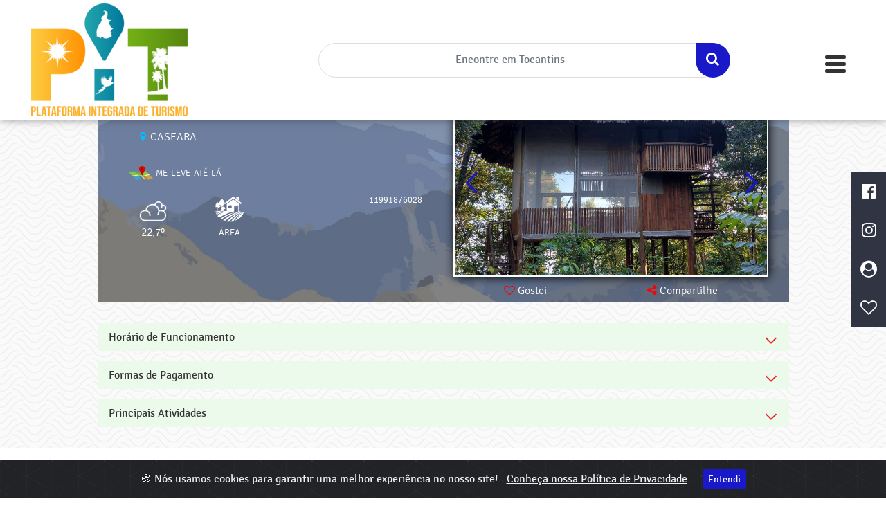

--- FILE ---
content_type: text/html; charset=UTF-8
request_url: https://pit.turismo.to.gov.br/pt/apoio/caseara/fazenda-do-futuro
body_size: 9999
content:
<!DOCTYPE html>
<html lang="pt-br">

<head>

<!-- Analytics Interno-->

<!-- <script async src="https://analytics.turismo.mg.gov.br/analytics/default/b?url=https%3A%2F%2Fpit%7Cturismo%7Cto%7Cgov%7Cbr%2Fpt%2Fapoio%2Fcaseara%2Ffazenda-do-futuro&ref=&c=&t=Turismo Tocantins | Caseara&env=0"></script> -->



    <meta charset="utf-8">
    <meta http-equiv="X-UA-Compatible" content="IE=edge">
    <meta content="no-cache" http-equiv="pragma">
    <meta name="viewport" content="width=device-width, initial-scale=1.0, maximum-scale=1">

        <meta name="title" property="title" content="Turismo Tocantins | Fazenda do Futuro">
    
        <meta name="description" property="description" content="Conheça os pontos turísticos tocantinenses mais procurados e planeje sua viagem por Tocantins">
    

        <meta property="og:url" content="https://pit.turismo.to.gov.br/pt/apoio/caseara/fazenda-do-futuro">
    <meta property="og:title" content="Turismo Tocantins | Fazenda do Futuro">
    <meta property="og:description" content="Conheça os pontos turísticos tocantinenses mais procurados e planeje sua viagem por Tocantins">
    <meta property="og:type" content="website">
    <meta property="og:image" content="https://turismo.to.gov.br/imagens/atracoes/1659011767iWYiYSiAz6.jpg">
    <meta property="og:site_name" content="Portal Tocantins">
    

        <meta name="twitter:card" content="Portal Tocantins">
    <meta name="twitter:site" content="Portal Tocantins">
    <meta name="twitter:title" content="Turismo Tocantins | Fazenda do Futuro">
    <meta name="twitter:description" content="Conheça os pontos turísticos tocantinenses mais procurados e planeje sua viagem por Tocantins">
    <meta name="twitter:creator" content="Portal Tocantins">
    <meta name="twitter:image:src" content="https://turismo.to.gov.br/imagens/atracoes/1659011767iWYiYSiAz6.jpg">
    <meta name="twitter:domain" content="pit.turismo.to.gov.br">
    

                <meta name="image" property="image" content="https://turismo.to.gov.br/imagens/atracoes/1659011767iWYiYSiAz6.jpg">
    
        <meta name="keywords" content="pontos tur&iacute;sticos, pontos tur&iacute;sticos mais procurados, viagem pelo tocantins">
     <meta name="author" content="Portal Tocantins">
    <link rel="icon" href="https://pit.turismo.to.gov.br/portal/assets/imgs/images/favicon/favicon.png" />
    <title>Turismo Tocantins | Caseara</title>
    <link rel="stylesheet" type="text/css" href="https://pit.turismo.to.gov.br/portal/assets/libs/bootstrap-4.1.3/bootstrap.min.css">
    <link rel="stylesheet" type="text/css" href="https://pit.turismo.to.gov.br/portal/assets/libs/bootstrap-4.1.3/bootstrap-reboot.min.css">
    <link rel="stylesheet" type="text/css" href="https://pit.turismo.to.gov.br/portal/assets/libs/bootstrap-4.1.3/bootstrap-grid.min.css">
    <script type="text/javascript" src="https://pit.turismo.to.gov.br/portal/assets/libs/jquery/jquery-3.3.1.min.js"></script>

        <link href="https://fonts.googleapis.com/css?family=Nunito+Sans:200,300,400,600,700,800,900&display=swap" rel="stylesheet">


        <link rel="stylesheet" type="text/css" href="https://pit.turismo.to.gov.br/portal/assets/libs/portal/css/homeIndex.css">


        <link rel="stylesheet" href="https://cdn.jsdelivr.net/gh/Wruczek/Bootstrap-Cookie-Alert@gh-pages/cookiealert.css">


        <link href="https://pit.turismo.to.gov.br/vendor/lightbox/css/lightbox.css" rel="stylesheet">
    <link rel="stylesheet" href="https://pit.turismo.to.gov.br/assets/css/swiper/swiper.min.css">
    <style>
    </style>
</head>

<body>

    <header class="main__header--pages">
    
            <h1 class="text-hide">Turismo Tocantins | Caseara</h1>
        
    
    <div class="fixed__menu">
    <div class="container d-flex align-items-center justify-content-between">
    <div class="col-md-3 brand">
            <a class="navbar-brand" href="https://pit.turismo.to.gov.br">
                <img src="https://pit.turismo.to.gov.br/assets/img/logos/logo.png" alt="logo descubra " title=" Tocantins ">
            </a>
    </div>

    <div class="col-md-6 search">
        <i class="fa fa-search search-icon"></i>
        <form id="busca-nav" method="POST" action="https://pit.turismo.to.gov.br/pt/busca"  accept-charset="UTF-8" class="search-location mt-md-3">
            <input type="hidden" name="_token" value="VPmpaWp8lNiMEDJsvftrgyrNxcpNhPBxMH8PBDgK">
            <div class="row">
                <div class="col-lg-12">
                    <div class="form-group">
                        <div class="form-field">
                       <input type="text" class="form-control" name="q" placeholder="Encontre em Tocantins" autocomplete="off" onkeyup="searchbyTerms(this.value)">
                       <div class='atresponse'></div>
                       <button><span class="fa fa-search"></span></button>
                       </div>
                    </div>
                </div>
           </div>
        </form>
        <div class="atresponser"></div>
    </div>

    <div class="col-mg-3 hamburguer-nav">
        <div class="hamburguer__menu">
            <nav class="navbar navbar-light ftco_navbar  ftco-navbar-light" id="ftco-navbar">
                    <button class="navbar-toggler collapsed" type="button" data-toggle="collapse" data-target="#fixed__menu--items" aria-controls="navbarSupportedContent" aria-expanded="false" aria-label="Toggle navigation">
                        <div class="nav-icon1">
                            <span></span>
                            <span></span>
                            <span></span>
                        </div>
                    </button>
            </nav>
        </div>
    </div>
    </div>
</div>

<div class="fixed__menu--nav collapse navbar-collapse" id="fixed__menu--items">
    <ul class="navbar-nav ml-auto">
        <li class="nav-item"><a href="https://pit.turismo.to.gov.br/pt/o-que-fazer" class="nav-link">O que fazer?</a></li>
      <!--  <li class="nav-item"><a href="https://pit.turismo.to.gov.br/pt/roteiros" class="nav-link">Roteiros Turísticos</a></li>-->
        <li class="nav-item"><a href="https://pit.turismo.to.gov.br/pt/planeje-sua-viagem" class="nav-link">Planeje sua viagem</a></li>
        <li class="nav-item"><a href="https://pit.turismo.to.gov.br/pt/destinos" class="nav-link">Destinos</a></li>
      <!--  <li class="nav-item"><a href="https://pit.turismo.to.gov.br/pt/blog" class="nav-link">Blog Daqui de Minas</a></li>-->
        <li class="nav-item"><a href="https://pit.turismo.to.gov.br/pt/eventos" class="nav-link">Eventos</a></li>
      <!--  <li class="nav-item"><a href="https://pit.turismo.to.gov.br/pt/minas360" class="nav-link">Minas 360º </a></li>
        <li class="nav-item"><a href="https://pit.turismo.to.gov.br/admin/login">Cadastre Seu Negócio</a>-->
        <li class="nav-item"><a href="https://pit.turismo.to.gov.br/pt/fale-conosco" class="nav-link">Fale Conosco</a></li>
    </ul>
</div>

<script>


</script>

</header>
        
<main class="attractions__single">


<section class="header">
    <!-- \\ Begin Banner Section \\ -->


    <div class="Banner_sec" id="home">


        <!--  \\ Begin banner Side -->

    <div class="bannerside lazy" style="background: linear-gradient(to top, rgba(0,0,0, .5), rgba(0,0,0,.6))" data-src="https://pit.turismo.to.gov.br/portal/assets/imgs/images/detalhes_destinos/bannerdefundo.jpg">
            <div class="container">
                <div class="col-12">

                <!--  \\ Begin Left Side -->

                <div class="leftside col-6">
                    <h1>Fazenda do Futuro</h1>
                                        <a href="https://pit.turismo.to.gov.br/pt/destinos/caseara">
                        <p><i class="fa fa-map-marker"></i> Caseara</p>
                    </a>
                    
                    <div class="takeMeThere">
                        <a href="https://www.google.com/maps/dir/My+Location/-9.3439690,-49.9703560" target="_blank">
                            <img class="lazy" data-src="https://pit.turismo.to.gov.br/portal/assets/imgs/images/equipamento/me_leve_ate.png" alt="Fazenda do Futuro">
                        </a>
                        <a href="https://www.google.com/maps/dir/My+Location/-9.3439690,-49.9703560" target="_blank">
                            <p class="mr-2">Me Leve até Lá</p>
                        </a>

                    </div>

                    <div class="more-info d-flex flex-row">

                        <div class="col-5 d-flex flex-row justify-content-between align-items-end">
                        <div class="climate"><img id="tempImg" alt=""
                            style="margin-left:auto;margin-right:auto;display:block;"
                            src="https://pit.turismo.to.gov.br/portal/assets/imgs/clima/04d.png">
                            <p id="temp">2,3º</p>

                        </div>
                                                        <div class="area d-flex flex-column  align-items-center  text-white">
                                <object type="image/svg+xml" data="https://pit.turismo.to.gov.br/portal/assets/imgs/images/areas/rural.svg"></object>
                                <div class="area-name">
                                    <p>Área </p>
                                </div>
                            </div>

                        </div>

                        <div class="col-7">
                            
                            <p class="tel">11991876028</p>
                            <p class="e-mail"></p>
                        </div>
                    </div>

                </div>

                <!--  \\ Begin Right Side -->

                <div class="rightside animated fadeIn col-6">



                        <div class="banner swiper-container">
                            <!-- Additional required wrapper -->
                            <div class="swiper-wrapper">

                                
                                    
                                        <!-- Slides -->
                                        <div class="swiper-slide">
                                            <img class="lazy" data-src="https://turismo.to.gov.br/imagens/atracoes/1666805830qUhO8Mi8Ct.jpg" alt="Fazenda do Futuro">
                                        </div>

                                    
                                        <!-- Slides -->
                                        <div class="swiper-slide">
                                            <img class="lazy" data-src="https://turismo.to.gov.br/imagens/atracoes/1666805831qGqWBqLK3n.jpg" alt="Fazenda do Futuro">
                                        </div>

                                    
                                        <!-- Slides -->
                                        <div class="swiper-slide">
                                            <img class="lazy" data-src="https://turismo.to.gov.br/imagens/atracoes/1666805831H37r046WIp.jpg" alt="Fazenda do Futuro">
                                        </div>

                                    
                                        <!-- Slides -->
                                        <div class="swiper-slide">
                                            <img class="lazy" data-src="https://turismo.to.gov.br/imagens/atracoes/1666805830kcGlVn6VaW.jpg" alt="Fazenda do Futuro">
                                        </div>

                                    
                                        <!-- Slides -->
                                        <div class="swiper-slide">
                                            <img class="lazy" data-src="https://turismo.to.gov.br/imagens/atracoes/1666805831b0k2m1bWAa.jpg" alt="Fazenda do Futuro">
                                        </div>

                                    
                                        <!-- Slides -->
                                        <div class="swiper-slide">
                                            <img class="lazy" data-src="https://turismo.to.gov.br/imagens/atracoes/1666805830yDznK2ewuc.jpg" alt="Fazenda do Futuro">
                                        </div>

                                    
                                
                            </div>
                            <div class="swiper-button-next"></div>
                            <div class="swiper-button-prev"></div>
                        </div>

                        <div class="interaction d-flex justify-content-around text-white">
                            
                            <div class="like 1089-attraction">
                                <i class="fa fa-heart-o like-btn"
                                    data-id="1089-attraction"
                                    data-name="Fazenda do Futuro"
                                    data-type="Lazer"
                                    data-style="lazer"
                                    data-module="moduleB"
                                    data-city="Caseara"
                                    data-url="https://pit.turismo.to.gov.br/pt/atracoes/lazer/fazenda-do-futuro"
                                    data-img="https://turismo.to.gov.br/imagens/atracoes/1659011767iWYiYSiAz6.jpg">
                                    <span class="font-light">Gostei</span>
                                </i>
                              </div>

                            <div class="share">
                                <i class="fa fa-share-alt"></i> Compartilhe
                            </div>

                        </div>


                </div>

                <!--  // End Right Side // -->
            </div><!--col-12-->
            </div>

            <!--  // End banner Side // -->
            <div class="social-share">
    <div class="d-flex">
        <a href="https://www.facebook.com/sharer/sharer.php?u=https://pit.turismo.to.gov.br/pt/apoio/caseara/lazer/fazenda-do-futuro&t=Fazenda do Futuro" class="facebook" data-network="facebook">
            <object type="image/svg+xml" data="https://pit.turismo.to.gov.br/portal/assets/imgs/images/social_networks/face.svg"></object>
        </a>
        <a href="https://twitter.com/share?url=https://pit.turismo.to.gov.br/pt/apoio/caseara/lazer/fazenda-do-futuro&text=Fazenda do Futuro" class="twitter" data-network="twitter">
            <object type="image/svg+xml" data="https://pit.turismo.to.gov.br/portal/assets/imgs/images/social_networks/twitter.svg"></object>
        </a>
        <a href="https://api.whatsapp.com/send?text=https://pit.turismo.to.gov.br/pt/apoio/caseara/lazer/fazenda-do-futuro" target="_blank">
            <object type="image/svg+xml" data="https://pit.turismo.to.gov.br/portal/assets/imgs/images/social_networks/whatsapp.svg"></object>
        </a>
        <a href="https://www.linkedin.com/shareArticle?mini=true&url=https://pit.turismo.to.gov.br/pt/apoio/caseara/lazer/fazenda-do-futuro&title=Fazenda do Futuro&source=Portal Minas Gerais" class="linkedin" data-network="linkedin">
            <object type="image/svg+xml" data="https://pit.turismo.to.gov.br/portal/assets/imgs/images/social_networks/linkedin.svg"></object>
        </a>
        
        
    </div>
</div>
        </div>


    </div>

</section> <!-- // End Banner Section // -->




<section class="info">
    <!-- Accordeon inicio -->
    <div class="container">
        <div class="accordion">

            <div class="col-lg-12">


                            </div>


            <ul class="accordion__list">

                                
              
              <li class="accordion__item">
                <div class="accordion__itemTitleWrap">
                  <h3 class="accordion__itemTitle">Horário de Funcionamento</h3>
                  <div class="accordion__itemIconWrap"><svg viewBox="0 0 24 24"><polyline fill="none" points="21,8.5 12,17.5 3,8.5 " stroke="#ED1D24" stroke-miterlimit="10" stroke-width="2"/></svg></div>
                </div>
                <div class="accordion__itemContent">


                  <div class=" funcionamento_1" id="services">
                    <div class="bg-service">

                        <div class="col-lg-12 resume-service">
                            <input type="hidden" id="funcionamento_1" value="{&quot;meses&quot;:[&quot;Janeiro&quot;,&quot;Fevereiro&quot;,&quot;Mar&ccedil;o&quot;,&quot;Abril&quot;,&quot;Maio&quot;,&quot;Junho&quot;,&quot;Julho&quot;,&quot;Agosto&quot;,&quot;Setembro&quot;,&quot;Outubro&quot;,&quot;Novembro&quot;,&quot;Dezembro&quot;],&quot;dias&quot;:[{&quot;dia&quot;:&quot;Segunda&quot;,&quot;horarioDe&quot;:&quot;08:00&quot;,&quot;horarioAte&quot;:&quot;18:00&quot;,&quot;almocoDe&quot;:&quot;&quot;,&quot;almocoAte&quot;:&quot;&quot;,&quot;funciona24horas&quot;:false,&quot;fechado&quot;:false},{&quot;dia&quot;:&quot;Ter&ccedil;a&quot;,&quot;horarioDe&quot;:&quot;08:00&quot;,&quot;horarioAte&quot;:&quot;18:00&quot;,&quot;almocoDe&quot;:&quot;&quot;,&quot;almocoAte&quot;:&quot;&quot;,&quot;funciona24horas&quot;:false,&quot;fechado&quot;:false},{&quot;dia&quot;:&quot;Quarta&quot;,&quot;horarioDe&quot;:&quot;08:00&quot;,&quot;horarioAte&quot;:&quot;18:00&quot;,&quot;almocoDe&quot;:&quot;&quot;,&quot;almocoAte&quot;:&quot;&quot;,&quot;funciona24horas&quot;:false,&quot;fechado&quot;:false},{&quot;dia&quot;:&quot;Quinta&quot;,&quot;horarioDe&quot;:&quot;08:00&quot;,&quot;horarioAte&quot;:&quot;18:00&quot;,&quot;almocoDe&quot;:&quot;&quot;,&quot;almocoAte&quot;:&quot;&quot;,&quot;funciona24horas&quot;:false,&quot;fechado&quot;:false},{&quot;dia&quot;:&quot;Sexta&quot;,&quot;horarioDe&quot;:&quot;08:00&quot;,&quot;horarioAte&quot;:&quot;18:00&quot;,&quot;almocoDe&quot;:&quot;&quot;,&quot;almocoAte&quot;:&quot;&quot;,&quot;funciona24horas&quot;:false,&quot;fechado&quot;:false},{&quot;dia&quot;:&quot;S&aacute;bado&quot;,&quot;horarioDe&quot;:&quot;08:00&quot;,&quot;horarioAte&quot;:&quot;18:00&quot;,&quot;almocoDe&quot;:&quot;&quot;,&quot;almocoAte&quot;:&quot;&quot;,&quot;funciona24horas&quot;:false,&quot;fechado&quot;:false},{&quot;dia&quot;:&quot;Domingo&quot;,&quot;horarioDe&quot;:&quot;08:00&quot;,&quot;horarioAte&quot;:&quot;18:00&quot;,&quot;almocoDe&quot;:&quot;&quot;,&quot;almocoAte&quot;:&quot;&quot;,&quot;funciona24horas&quot;:false,&quot;fechado&quot;:false},{&quot;dia&quot;:&quot;Feriados&quot;,&quot;horarioDe&quot;:&quot;08:00&quot;,&quot;horarioAte&quot;:&quot;18:00&quot;,&quot;almocoDe&quot;:&quot;&quot;,&quot;almocoAte&quot;:&quot;&quot;,&quot;funciona24horas&quot;:false,&quot;fechado&quot;:false}]}">
                        </div>
                    </div>
                </div>
                <div class=" funcionamento_2" id="services">
                    <div class="bg-service">

                        <div class="col-lg-12 resume-service">
                            <input type="hidden" id="funcionamento_2" value="{&quot;meses&quot;:[],&quot;dias&quot;:[{&quot;dia&quot;:&quot;Segunda&quot;,&quot;horarioDe&quot;:&quot;&quot;,&quot;horarioAte&quot;:&quot;&quot;,&quot;almocoDe&quot;:&quot;&quot;,&quot;almocoAte&quot;:&quot;&quot;,&quot;funciona24horas&quot;:false,&quot;fechado&quot;:false},{&quot;dia&quot;:&quot;Ter&ccedil;a&quot;,&quot;horarioDe&quot;:&quot;&quot;,&quot;horarioAte&quot;:&quot;&quot;,&quot;almocoDe&quot;:&quot;&quot;,&quot;almocoAte&quot;:&quot;&quot;,&quot;funciona24horas&quot;:false,&quot;fechado&quot;:false},{&quot;dia&quot;:&quot;Quarta&quot;,&quot;horarioDe&quot;:&quot;&quot;,&quot;horarioAte&quot;:&quot;&quot;,&quot;almocoDe&quot;:&quot;&quot;,&quot;almocoAte&quot;:&quot;&quot;,&quot;funciona24horas&quot;:false,&quot;fechado&quot;:false},{&quot;dia&quot;:&quot;Quinta&quot;,&quot;horarioDe&quot;:&quot;&quot;,&quot;horarioAte&quot;:&quot;&quot;,&quot;almocoDe&quot;:&quot;&quot;,&quot;almocoAte&quot;:&quot;&quot;,&quot;funciona24horas&quot;:false,&quot;fechado&quot;:false},{&quot;dia&quot;:&quot;Sexta&quot;,&quot;horarioDe&quot;:&quot;&quot;,&quot;horarioAte&quot;:&quot;&quot;,&quot;almocoDe&quot;:&quot;&quot;,&quot;almocoAte&quot;:&quot;&quot;,&quot;funciona24horas&quot;:false,&quot;fechado&quot;:false},{&quot;dia&quot;:&quot;S&aacute;bado&quot;,&quot;horarioDe&quot;:&quot;&quot;,&quot;horarioAte&quot;:&quot;&quot;,&quot;almocoDe&quot;:&quot;&quot;,&quot;almocoAte&quot;:&quot;&quot;,&quot;funciona24horas&quot;:false,&quot;fechado&quot;:false},{&quot;dia&quot;:&quot;Domingo&quot;,&quot;horarioDe&quot;:&quot;&quot;,&quot;horarioAte&quot;:&quot;&quot;,&quot;almocoDe&quot;:&quot;&quot;,&quot;almocoAte&quot;:&quot;&quot;,&quot;funciona24horas&quot;:false,&quot;fechado&quot;:false},{&quot;dia&quot;:&quot;Feriados&quot;,&quot;horarioDe&quot;:&quot;&quot;,&quot;horarioAte&quot;:&quot;&quot;,&quot;almocoDe&quot;:&quot;&quot;,&quot;almocoAte&quot;:&quot;&quot;,&quot;funciona24horas&quot;:false,&quot;fechado&quot;:false}]}">
                        </div>
                    </div>
                </div>



                </div>
              </li>

              
              
                            <li class="accordion__item">
                <div class="accordion__itemTitleWrap">
                  <h3 class="accordion__itemTitle">Formas de Pagamento</h3>
                  <div class="accordion__itemIconWrap"><svg viewBox="0 0 24 24"><polyline fill="none" points="21,8.5 12,17.5 3,8.5 " stroke="#ED1D24" stroke-miterlimit="10" stroke-width="2"/></svg></div>
                </div>
                <div class="accordion__itemContent">

                                                
                            <div class="col-lg-12 resume-service">
                                <p>
                                                                            Cart&atilde;o de Cr&eacute;dito
                                                                            , Cart&atilde;o de D&eacute;bito
                                                                            , Dinheiro
                                                                            , PIX
                                                                    </p>
                            </div>

                        
                </div>
              </li>
              
              
              
              


              <li class="accordion__item acessibilidade">
                <div class="accordion__itemTitleWrap">
                  <h3 class="accordion__itemTitle">Acessibilidade</h3>
                  <div class="accordion__itemIconWrap"><svg viewBox="0 0 24 24"><polyline fill="none" points="21,8.5 12,17.5 3,8.5 " stroke="#ED1D24" stroke-miterlimit="10" stroke-width="2"/></svg></div>
                </div>
                <div class="accordion__itemContent">

                    <div class="col-md-12 acessibilidade" id="services">
                        <div class="bg-service">

                            <div class="col-lg-12 resume-service">
                                <input type="hidden" id="acessibilidade" value="{&quot;possui&quot;:false,&quot;campos&quot;:[{&quot;nome&quot;:&quot;Rota externa acess&iacute;vel&quot;,&quot;tipo&quot;:&quot;select&quot;,&quot;valor&quot;:null},{&quot;nome&quot;:&quot;Rota externa acess&iacute;vel - Outras - pt&quot;,&quot;tipo&quot;:&quot;text&quot;,&quot;valor&quot;:&quot;&quot;},{&quot;nome&quot;:&quot;Local de embarque e desembarque&quot;,&quot;tipo&quot;:&quot;select&quot;,&quot;valor&quot;:null},{&quot;nome&quot;:&quot;Vaga em estacionamento&quot;,&quot;tipo&quot;:&quot;select&quot;,&quot;valor&quot;:null},{&quot;nome&quot;:&quot;&Aacute;rea de circula&ccedil;&atilde;o/acesso interno para cadeiras de rodas/Lazer e UHs&quot;,&quot;tipo&quot;:&quot;select&quot;,&quot;valor&quot;:null},{&quot;nome&quot;:&quot;Escada&quot;,&quot;tipo&quot;:&quot;select&quot;,&quot;valor&quot;:null},{&quot;nome&quot;:&quot;Elevador&quot;,&quot;tipo&quot;:&quot;select&quot;,&quot;valor&quot;:null},{&quot;nome&quot;:&quot;Comunica&ccedil;&atilde;o&quot;,&quot;tipo&quot;:&quot;select&quot;,&quot;valor&quot;:null},{&quot;nome&quot;:&quot;Assento especial para obesos&quot;,&quot;tipo&quot;:&quot;select&quot;,&quot;valor&quot;:null},{&quot;nome&quot;:&quot;Sanit&aacute;rio&quot;,&quot;tipo&quot;:&quot;select&quot;,&quot;valor&quot;:null},{&quot;nome&quot;:&quot;Observa&ccedil;&otilde;es complementares - pt&quot;,&quot;tipo&quot;:&quot;text&quot;,&quot;valor&quot;:&quot;&quot;},{&quot;nome&quot;:&quot;Rota externa acess&iacute;vel - Outras - en&quot;,&quot;tipo&quot;:&quot;text&quot;,&quot;valor&quot;:&quot;&quot;},{&quot;nome&quot;:&quot;Observa&ccedil;&otilde;es complementares - en&quot;,&quot;tipo&quot;:&quot;text&quot;,&quot;valor&quot;:&quot;&quot;},{&quot;nome&quot;:&quot;Rota externa acess&iacute;vel - Outras - es&quot;,&quot;tipo&quot;:&quot;text&quot;,&quot;valor&quot;:&quot;&quot;},{&quot;nome&quot;:&quot;Observa&ccedil;&otilde;es complementares - es&quot;,&quot;tipo&quot;:&quot;text&quot;,&quot;valor&quot;:&quot;&quot;},{&quot;nome&quot;:&quot;Rota externa acess&iacute;vel - Outras - fr&quot;,&quot;tipo&quot;:&quot;text&quot;,&quot;valor&quot;:&quot;&quot;},{&quot;nome&quot;:&quot;Observa&ccedil;&otilde;es complementares - fr&quot;,&quot;tipo&quot;:&quot;text&quot;,&quot;valor&quot;:&quot;&quot;}]}">
                            </div>
                            </div>
                        </div>

                </div>
              </li>


              
              
              
              
                
              
                
                            <li class="accordion__item">
                <div class="accordion__itemTitleWrap">
                  <h3 class="accordion__itemTitle">Principais Atividades</h3>
                  <div class="accordion__itemIconWrap"><svg viewBox="0 0 24 24"><polyline fill="none" points="21,8.5 12,17.5 3,8.5 " stroke="#ED1D24" stroke-miterlimit="10" stroke-width="2"/></svg></div>
                </div>
                <div class="accordion__itemContent">

                                
                </div>
              </li>
              
              
              
            </ul>
        </div>
    </div>
</section>
    <!-- Accordion fim -->


</main>

    <footer class="ftco-footer ftco-section">
		<div class="container">
			<div class="row">
				<div class="short__footer">



					<div class="col-md-4 text-center order-3 align-self-center">
						<a class="marca__governo" href="http://www.to.gov.br" target="_blank" >
						<!--	<object type="image/svg+xml" data="https://pit.turismo.to.gov.br/portal/assets/imgs/images/governo.svg"></object>-->
						<object type="image/png" data="https://pit.turismo.to.gov.br/portal/assets/imgs/images/governo.png"></object>

						  </a>
					</div>

					<div class="col-md-4 footer__address order-2">
						<h4>Contato</h4>
						<span>
							<a href="https://pit.turismo.to.gov.br/pt/fale-conosco">Fale Conosco</a>
						</span>
						<span>
							<a href="https://www.google.com/maps/dir/My+Location/-19.783587,-43.952064" target="_blank">
								<img src="https://pit.turismo.to.gov.br/portal/assets/imgs/images/equipamento/me_leve_ate.png" alt="" width='30'>
								SECTUR
							</a>
						</span>
						<span>Praça dos Girassóis</span>
						<span>Esplanada das Secretarias, S/N</span>
						<span>Palmas - Tocantins - CEP: 77001-002</span>
						<span>(63)3218-5801</span>
					</div>

				</div>

			</div>
		</div>

		<div class="topo j_back">

			<img src="https://pit.turismo.to.gov.br/portal/assets/imgs/images/scrolltotop.png" alt="logo">
		</div>
</footer>

	<script>
		function searchbyTerms(data){

            let term = data;
            if(term.length>=3){
                let _token = $('input[name="_token"]').val();

            $.ajax({
                url: "https://pit.turismo.to.gov.br/autocomplete",
                dataType: 'json',
                type: 'post',
                data: {term: term, _token: _token},

               success: function(data){
                   if(data.length > 0){
                    $('.atresponse').fadeIn();
                       $('.atresponse').html(data);
                   }else{
                    $('.atresponse').fadeOut();
                   }

               }
            });
            }
            // $(document).on('click', 'li', function(){
            //     $('#busca input[name="q"]').val($(this).text());
            //     $('.atresponse').fadeOut();
            // });

            // $('#busca input').on('blur', function(){
            //     $('.atresponse').fadeOut();
            // });
	};

    $(document).ready(function(){
		$('.nav-icon1:not(.home .nav-icon1)').click(function(){
			$(this).toggleClass('open');
		});

		$('.fixed__menu .search-icon').on('click', function(){

			$('.fixed__menu form').toggleClass('open');
			if($('.fixed__menu form').hasClass('open')){
				$('.fixed__menu form').fadeIn();
				$('main').append("<div class='overlay fixed__menu--overlay'></div>");
			}else{
				$('.fixed__menu form').fadeOut();
				$('.fixed__menu--overlay').fadeOut();
			}
		});

	});



		</script>


    <!-- Menu lateral fixo -->

<nav class="sidebar-navigation">
    <ul>
        <li>
            <a href=https://www.facebook.com/turismotocantins/ target="_blank">
                <i class="fa fa-facebook-official"></i>
            </a>
            <span class="tooltip">Facebook</span>
        </li>
        <li>
            <a href="https://instagram.com/_descubraotocantins" target="_blank">
                <i class="fa fa-instagram"></i>
            </a>
            <span class="tooltip">Instagram</span>
        </li>
        <li>
            <a href="https://pit.turismo.to.gov.br/admin/login">
                <i class="fa fa-user-circle"></i>
            </a>
            <span class="tooltip register">Login </span>
        </li>


        
        <li>
            <a href="https://pit.turismo.to.gov.br/pt/meus-favoritos">
                <i class="fa fa-heart-o"></i>
            </a>
            <span class="tooltip favorites">Meus favoritos</span>
        </li>


    </ul>
</nav>


  <!--Fim Menu lateral fixo-->

      <div vw class="enabled">
    <div vw-access-button class="active"></div>
    <div vw-plugin-wrapper>
      <div class="vw-plugin-top-wrapper"></div>
    </div>
  </div>

<!-- START Bootstrap-Cookie-Alert
 <div class="alert text-center cookiealert" role="alert">
    &#x1F36A; Nós usamos cookies para garantir uma experiência melhor em nosso portal. <a href="https://pit.turismo.to.gov.br/pt/termo/politica-de-privacidade" target="_blank" class="ml-2 mr-2"> Conheça nossa Política de Privacidade</a>

    <button type="button" class="btn btn-primary btn-sm acceptcookies">
        Entendi
    </button>
</div>-->
<!-- END Bootstrap-Cookie-Alert -->

<!-- START Bootstrap-Cookie-Alert TESTE -->
<div class="alert text-center cookiealert" role="alert">
   &#x1F36A; Nós usamos cookies para garantir uma melhor experiência no nosso site! <a href="https://pit.turismo.to.gov.br/pt/termo/politica-de-privacidade" target="_blank" class="ml-2 mr-2"> Conheça nossa Política de Privacidade</a>

    <button type="button" class="btn btn-primary btn-sm acceptcookies" style="background-color: #1919c9; border: 0px;">
        Entendi
    </button>
</div>
<script src="https://cdn.jsdelivr.net/gh/Wruczek/Bootstrap-Cookie-Alert@gh-pages/cookiealert.js"></script>
<!-- END Bootstrap-Cookie-Alert TESTE -->





  <!-- <script src="https://vlibras.gov.br/app/vlibras-plugin.js"></script>
  <script>
    new window.VLibras.Widget('https://vlibras.gov.br/app');
  </script> -->

    <link rel="stylesheet" href="https://pit.turismo.to.gov.br/portal/assets/fonts/font-awesome/css/font-awesome.min.css">

    <link rel="stylesheet" href="https://cdnjs.cloudflare.com/ajax/libs/animate.css/3.7.2/animate.min.css">


    <link rel="stylesheet" type="text/css" href="https://pit.turismo.to.gov.br/portal/assets/libs/daterangepicker-master/daterangepicker.css">



    <script type="text/javascript" src="https://pit.turismo.to.gov.br/portal/assets/libs/popper/popper-2018.min.js"></script>
    <script type="text/javascript" src="https://pit.turismo.to.gov.br/portal/assets/libs/bootstrap-4.1.3/bootstrap.min.js"></script>
    <script type="text/javascript" src="https://pit.turismo.to.gov.br/portal/assets/libs/bootstrap-4.1.3/bootstrap.bundle.min.js"></script>

    <!-- <script type="text/javascript" src="//cdnjs.cloudflare.com/ajax/libs/jquery.lazy/1.7.9/jquery.lazy.min.js"></script>
    <script type="text/javascript" src="//cdnjs.cloudflare.com/ajax/libs/jquery.lazy/1.7.9/jquery.lazy.plugins.min.js"></script> -->

    <script src="https://cdn.jsdelivr.net/npm/intersection-observer@0.7.0/intersection-observer.js"></script>
    <script src="https://cdn.jsdelivr.net/npm/vanilla-lazyload@13.0.1/dist/lazyload.min.js"></script>

    <script type="text/javascript" src="https://pit.turismo.to.gov.br/portal/assets/libs/daterangepicker-master/moment.min.js"></script>
    <script type="text/javascript" src="https://pit.turismo.to.gov.br/portal/assets/libs/daterangepicker-master/daterangepicker.js"></script>
    <script type="text/javascript" src="https://pit.turismo.to.gov.br/portal/assets/libs/portal/js/main.js"></script>
        <script type="text/javascript" src="https://pit.turismo.to.gov.br/portal/assets/libs/portal/js/homeIndex.js"></script>
    
<script src="https://pit.turismo.to.gov.br/assets/js/swiper/swiper.min.js"></script>
<script>

var attSwiper = new Swiper('.attractions', {
    slidesPerView: 1,
    spaceBetween: 10,
    // init: false,
    pagination: {
        el: '.swiper-pagination',
        clickable: true,
    },
    navigation: {
        nextEl: '.swiper-button-next',
        prevEl: '.swiper-button-prev',
    },
    breakpoints: {
        '@0.00': {
        slidesPerView: "3",
        spaceBetween: 5,
    },
    '@0.75': {
        slidesPerView: "3",
        spaceBetween: 20,
      },
      '@1.00': {
        slidesPerView: 3,
        spaceBetween: 40,
      },
      '@1.50': {
        slidesPerView: "5",
        spaceBetween: 5,
      },
    }
  });

    var mySwiper = new Swiper ('.banner', {
      // Optional parameters
        autoplay: {
            delay: 3000,
        },
        effect:'fade',
        fadeEffect: {
            crossFade: true
        },

        // Navigation arrows
        navigation: {
            nextEl: '.swiper-button-next',
            prevEl: '.swiper-button-prev',
        },

        // And if we need scrollbar
        scrollbar: {
            el: '.swiper-scrollbar',
        },
    })

    var swiper = new Swiper('.packages', {
    slidesPerView: 1,
    spaceBetween: 10,
    // init: false,
    pagination: {
      el: '.swiper-pagination',
      clickable: true,
    },
    navigation: {
      nextEl: '.swiper-button-next',
      prevEl: '.swiper-button-prev',
    },
    breakpoints: {
      '@0.00': {
        slidesPerView: 3,
        spaceBetween: 10,
      },
      '@0.75': {
        slidesPerView: 3,
        spaceBetween: 20,
      },
      '@1.00': {
        slidesPerView: 3,
        spaceBetween: 40,
      },
      '@1.50': {
        slidesPerView: 5,
        spaceBetween: 5,
      },
    }
  });


    </script>

<!-- Go to www.addthis.com/dashboard to customize your tools -->
<script type="text/javascript" src="//s7.addthis.com/js/300/addthis_widget.js#pubid=ra-56a0debd79357d1c" async="async"></script>
<script src="https://pit.turismo.to.gov.br/vendor/lightbox/js/lightbox.min.js"></script>
<script>
    $(document).ready(function()
    {
        carregarDadosFuncionamento(1);
        carregarDadosFuncionamento(2);
        carregarDadosAcessibilidade();



        var v_DirectionsUrl;
                    v_DirectionsUrl = 'https://www.google.com/maps/dir/Current+Location/-9.3439690,-49.9703560';
            $('#directions').attr('href', v_DirectionsUrl);
            });

    var m_Meses = {
        Janeiro:'Janeiro',
        Fevereiro:'Fevereiro',
        Março:'Março',
        Abril:'Abril',
        Maio:'Maio',
        Junho:'Junho',
        Julho:'Julho',
        Agosto:'Agosto',
        Setembro:'Setembro',
        Outubro:'Outubro',
        Novembro:'Novembro',
        Dezembro:'Dezembro'
    };
    var m_Dias = {
        Segunda:'Segunda',
        Terça:'Terça',
        Quarta:'Quarta',
        Quinta:'Quinta',
        Sexta:'Sexta',
        Sábado:'Sábado',
        Domingo:'Domingo',
        Feriados:'Feriado'
    };

    function carregarDadosFuncionamento(p_Index)
    {
        var v_Funcionamento = $('#funcionamento_'+p_Index).val();
        var $v_Container = $('.funcionamento_'+p_Index + ' .resume-service');
        var v_MesesString = '';
        if(v_Funcionamento.length > 0)
        {
            v_Funcionamento = JSON.parse(v_Funcionamento);
            if(v_Funcionamento.meses.length == 12)
                v_MesesString = ' ';
            else {
                $(v_Funcionamento.meses).each(function(){
                    if(v_MesesString.length > 0)
                        v_MesesString += ', ';
                    v_MesesString += m_Meses[this];
                });
                $v_Container.append('<p>'+v_MesesString+'</p>');
            }
            var v_DiasStrings = [];
            $(v_Funcionamento.dias).each(function(){
                var v_Period = '';
                var v_Dia = this;
                if(v_Dia.fechado)
                    v_Period = 'Fechado';
                else if(v_Dia.funciona24horas)
                    v_Period = '24 horas';
                else if(v_Dia.horarioDe.length && v_Dia.horarioAte.length) {
                    v_Period = v_Dia.horarioDe + ' - ' + v_Dia.horarioAte;
                }
                if(v_Period.length > 0){
                    var v_HasPeriod = false;
                    $(v_DiasStrings).each(function(c_Index){
                        if(this.indexOf(v_Period) > -1){
                            var v_Strings = this.split(': ');
                            v_DiasStrings[c_Index] = v_Strings[0] + ', ' + m_Dias[v_Dia.dia] + ': ' + v_Strings[1];
                            v_HasPeriod = true;
                            return false;
                        }
                    });
                    if(!v_HasPeriod)
                        v_DiasStrings.push('<p>' + m_Dias[v_Dia.dia] + ': ' + v_Period + '</p>')
                }
            });
            $v_Container.append(v_DiasStrings.join(''));
        }
        if(v_MesesString.length == 0)
            $('.funcionamento_'+p_Index).remove();
    }

    function carregarDadosAcessibilidade()
    {
        var v_Acessibilidade = $('#acessibilidade').val();
        var $v_Container = $('.acessibilidade .resume-service');
        var v_AcessibilidadeString = '';
        if(v_Acessibilidade.length > 0)
        {
            v_Acessibilidade = JSON.parse(v_Acessibilidade);
                            var v_Fields = {
                    'Rota externa acessível':'Rota externa acessível',
                    'Local de embarque e desembarque':'Local de embarque e desembarque',
                    'Vaga em estacionamento':'Vaga em estacionamento',
                    'Área de circulação/acesso interno para cadeiras de rodas/Lazer e UHs':'Área de circulação/acesso interno para cadeiras de rodas/Lazer e UHs',
                    'Escada':'Escada',
                    'Elevador':'Elevador',
                    'Comunicação':'Comunicação',
                    'Assento especial para obesos':'Assento especial para obesos',
                    'Sanitário':'Sanitário'
                };
                var v_Options = {
                    'Estacionamento':'Estacionamento',
                    'Calçada rebaixada':'Calçada rebaixada',
                    'Faixa de pedestre':'Faixa de pedestre',
                    'Rampa':'Rampa',
                    'Semáforo sonoro':'Semáforo sonoro',
                    'Piso tátil de alerta':'Piso tátil de alerta',
                    'Piso regular e antiderrapante':'Piso regular/antiderrapante',
                    'Livre de obstáculos':'Livre de obstáculos',
                    'Sinalizado':'Sinalizado',
                    'Com acesso em nível':'Com acesso em nível',
                    'Sinalizada':'Sinalizada',
                    'Alargada para cadeira de rodas':'Alargada para cadeira de rodas',
                    'Rampa de acesso à calçada':'Rampa de acesso à calçada',
                    'Elevador':'Elevador',
                    'Plataforma elevatória':'Plataforma elevatória',
                    'Com circulação entre mobiliário':'Com circulação entre mobiliário',
                    'Porta larga':'Porta larga',
                    'Piso regular/antiderrapante':'Piso regular/antiderrapante',
                    'Corrimão':'Corrimão',
                    'Patamar para descanso':'Patamar para descanso',
                    'Sinalização tátil de alerta':'Sinalização tátil de alerta',
                    'Piso antiderrapante':'Piso antiderrapante',
                    'Sinalizado em Braille':'Sinalizado em Braille',
                    'Dispositivo sonoro':'Dispositivo sonoro',
                    'Dispositivo luminoso':'Dispositivo luminoso',
                    'Sensor eletrônico (porta)':'Sensor eletrônico (porta)',
                    'Texto informativo em Braille':'Texto informativo em Braille',
                    'Texto informativo em fonte ampliada':'Texto informativo em fonte ampliada',
                    'Intérprete em Libras (língua brasileira de sinais)':'Intérprete em Libras (língua brasileira de sinais)',
                    'Barra de apoio':'Barra de apoio',
                    'Porta larga suficiente para entrada de cadeira de rodas':'Porta larga suficiente para entrada de cadeira de rodas',
                    'Giro para cadeira de rodas':'Giro para cadeira de rodas',
                    'Acesso para cadeira de rodas':'Acesso para cadeira de rodas',
                    'Pia rebaixada':'Pia rebaixada',
                    'Espelho rebaixado ou com ângulo de alcance visual':'Espelho rebaixado ou com ângulo de alcance visual',
                    'Boxe ou banheira adaptada':'Boxe ou banheira adaptada',
                    'Assento especial para obesos':'Assento especial para obesos',
                    'Porta larga o suficiente para entrada de obesos':'Porta larga o suficiente para entrada de obesos',
                    'Sanitário com assento especial para obesos':'Sanitário com assento especial para obesos'
                };

                if(v_Acessibilidade.possui) {
                    $(v_Acessibilidade.campos).each(function(){
                        if(this.tipo == 'text' && this.valor.length) {
                            if(this.nome == 'Rota externa acessível - Outras - pt')
                                v_AcessibilidadeString += '<p>Rota externa acessível - Outras: ' + this.valor + '</p>';
                            else if(this.nome == 'Observações complementares - pt')
                                v_AcessibilidadeString += '<p>Informações complementares: ' + this.valor + '</p>';
                        }
                        else {
                            var v_Campo = this;
                            var v_Valores = '';
                            $(v_Campo.valor).each(function(){
                                if(this != 'Não')
                                    v_Valores += (v_Valores.length ? ', ' : '') + v_Options[this];
                            });
                            if(v_Valores.length)
                                v_AcessibilidadeString += '<p>' + v_Fields[v_Campo.nome] + ': ' + v_Valores + '</p>';
                        }
                    });
                }
            
            $v_Container.append(v_AcessibilidadeString);
        }
        if(v_AcessibilidadeString.length == 0)
            $('.acessibilidade').remove();
    }
</script>
<script src="//cdnjs.cloudflare.com/ajax/libs/gsap/latest/TweenMax.min.js"></script>

<script>

    var Accordion = function() {

  var
    toggleItems,
    items;

  var _init = function() {
    toggleItems     = document.querySelectorAll('.accordion__itemTitleWrap');
    toggleItems     = Array.prototype.slice.call(toggleItems);
    items           = document.querySelectorAll('.accordion__item');
    items           = Array.prototype.slice.call(items);

    _addEventHandlers();
    TweenLite.set(items, {visibility:'visible'});
    TweenMax.staggerFrom(items, 0.9,{opacity:0, x:-100, ease:Power2.easeOut}, 0.3)
  }

  var _addEventHandlers = function() {
    toggleItems.forEach(function(element, index) {
      element.addEventListener('click', _toggleItem, false);
    });
  }

  var _toggleItem = function() {
    var parent = this.parentNode;
    var content = parent.children[1];
    if(!parent.classList.contains('is-active')) {
      parent.classList.add('is-active');
      TweenLite.set(content, {height:'auto'})
      TweenLite.from(content, 0.6, {height: 0, immediateRender:false, ease: Back.easeOut})

    } else {
      parent.classList.remove('is-active');
      TweenLite.to(content, 0.3, {height: 0, immediateRender:false, ease: Power1.easeOut})
    }
  }

  return {
    init: _init
  }

}();

Accordion.init();

var WEATHER_LIFETIME = 2*60*60*1000; //2h in ms
    $(document).ready(function()
    {
        //if destination has geolocation, loads or fetches weather data from openweathermap
                    var v_Data = JSON.parse(localStorage.getItem("weatherDestination-1089"));
            var v_Today = new Date().getTime();
            //if has weather data and it's within the specified lifetime, displays it. Otherwise, fetches new data
            if(v_Data != null && ((v_Today - (v_Data.dt * 1000)) < WEATHER_LIFETIME ))
                displayWeather(v_Data);
            else {
                if (v_Data != null)
                    localStorage.removeItem("weatherDestination-1089");
                $.ajax({
                    url: "https://api.openweathermap.org/data/2.5/weather?lat=-9.3439690&lon=-49.9703560&units=metric&lang=pt&APPID=674d7946ea8e48336eab93ea712beb46",
                    dataType: "jsonp",
                    success: function (p_WeatherData) {
                        if (p_WeatherData != undefined && p_WeatherData.cod == 200) {
                            displayWeather(p_WeatherData);
                            localStorage.setItem("weatherDestination-1089", JSON.stringify(p_WeatherData));
                        }
                    }
                });
            }
        
        

        //sets google maps link for directions
        var v_DirectionsUrl;
                    v_DirectionsUrl = 'https://www.google.com/maps/dir/Current+Location/-9.3439690,-49.9703560';
                $('#directions').attr('href', v_DirectionsUrl);
    });

    //displays weather info
    function displayWeather(p_WeatherData){
        var v_Temp = p_WeatherData.main.temp;
        v_Temp = Math.round(v_Temp * 10)/10;
        v_Temp = (v_Temp + 'º').replace('.',',');
        $('#temp').html(v_Temp);
        $('#tempImg').attr('src', "https://pit.turismo.to.gov.br/portal/assets/imgs/clima/"  + p_WeatherData.weather[0].icon + '.png');
    }

//    function setTripadvisorRatingImg(p_Image)
//    {
//        var v_TripAdvisorId = $(p_Image).attr('tripadvisor-url');
//        v_TripAdvisorId = v_TripAdvisorId.split(/-g\d+-d/)[1];
//        if(v_TripAdvisorId)
//            v_TripAdvisorId = v_TripAdvisorId.split('-')[0];
//        var v_RatingImageUrl = getCookie('tripadvisor-' + v_TripAdvisorId);
//        if(v_RatingImageUrl == null)
//        {
//            $.ajax({
//                url: "https://api.tripadvisor.com/api/partner/2.0/location/" +  v_TripAdvisorId + "?key=287185045b8d4d12abd7423acd489a81",
//                dataType: "json",
//                success: function (p_TripAdvisorData) {
//                    if(p_TripAdvisorData.error == undefined && p_TripAdvisorData.rating_image_url != undefined)
//                    {
//                        setCookie('tripadvisor-' + v_TripAdvisorId, p_TripAdvisorData.rating_image_url, 7);
//                        $(p_Image).attr('src', p_TripAdvisorData.rating_image_url);
//                    }
//                }
//            });
//        }
//        else
//            $(p_Image).attr('src', v_RatingImageUrl);
//    }
$('.interaction .share').on('click', function(){
    $(this).toggleClass('active');
    if($(this).hasClass('active')){
        $('.social-share').fadeIn();
    } else{
        $('.social-share').fadeOut();
    }

});

</script>


   <script>
       var lazyLoadInstance = new LazyLoad({
    elements_selector: ".lazy"
    // ... more custom settings?
});

  // window.addEventListener('load', function(){


  // });

  /* Cookies */
  if(localStorage.getItem('policy'))
      document.querySelector('.cookiealert').classList.add('hide');
  document.querySelector('.acceptcookies').addEventListener('click', function(){
    if(!localStorage.getItem('policy'))
     localStorage.setItem('policy', 'accepted');
   document.querySelector('.cookiealert').classList.add('hide');

  })
  /* Fim Cookies */
   </script>

</body>

</html>


--- FILE ---
content_type: text/css
request_url: https://pit.turismo.to.gov.br/portal/assets/libs/portal/css/homeIndex.css
body_size: 26450
content:
*:not(footer){
  box-sizing: border-box;
}
:root{
  --color-primary:#ED1D24;
  --color-default: #2E3092;
  --color-secondary: #665A5A;
  --input-background: #EFEDED;
  --padding-10: 10px;
}
a:hover{
  text-decoration: none;
}
.btn-danger{
  background: var(--color-primary) !important;
}
h1.text-hide{
  margin: 0;
}
/*background dark para navbar-- desabilitado*/
.bg-dark {
  background: unset !important;
}
/*Signika*/

@font-face {
  font-family: 'signikabold';
  src: url('../../../../../portal/assets/fonts/signika/signika-bold-webfont.woff2') format('woff2'),
       url('../../../../../portal/assets/fonts/signika/signika-bold-webfont.woff') format('woff');
  font-weight: normal;
  font-style: normal;

}

@font-face {
  font-family: 'signikalight';
  src: url('../../../../../portal/assets/fonts/signika/signika-light-webfont.woff2') format('woff2'),
       url('../../../../../portal/assets/fonts/signika/signika-light-webfont.woff') format('woff');
  font-weight: normal;
  font-style: normal;

}

@font-face {
  font-family: 'signikaregular';
  src: url('../../../../../portal/assets/fonts/signika/signika-regular-webfont.woff2') format('woff2'),
       url('../../../../../portal/assets/fonts/signika/signika-regular-webfont.woff') format('woff');
  font-weight: normal;
  font-style: normal;

}

@font-face {
  font-family: 'signikasemibold';
  src: url('../../../../../portal/assets/fonts/signika/signika-semibold-webfont.woff2') format('woff2'),
       url('../../../../../portal/assets/fonts/signika/signika-semibold-webfont.woff') format('woff');
  font-weight: normal;
  font-style: normal;

}


/* photoshootregular */

@font-face {
  font-family: 'photoshootregular';
  src: url('../../../../../portal/assets/fonts/photosoot/photoshoot-webfont.woff2') format('woff2'),
       url('../../../../../portal/assets/fonts/photoshoot/photoshoot-webfont.woff') format('woff');
  font-weight: normal;
  font-style: normal;

}

/*glossbloom*/
@font-face {
  font-family: 'gloss_and_bloomregular';
  src: url('../../../../../portal/assets/fonts/glossbloom/gloss_and_bloom-webfont.woff2') format('woff2'),
       url('../../../../../portal/assets/fonts/glossbloom/gloss_and_bloom-webfont.woff2/gloss_and_bloom-webfont.woff') format('woff');
  font-weight: normal;
  font-style: normal;

}
/*About Love*/
@font-face {
  font-family: 'about_loveregular';
  src: url('../../../../../portal/assets/fonts/aboutlove/aboutlove-webfont.woff2') format('woff2'),
       url('../../../../../portal/assets/fonts/aboutlove/aboutlove-webfont.woff') format('woff');
  font-weight: normal;
  font-style: normal;
}

a{
  outline: none;
  color:var(--color-principal);
  transition: all .2s;
}

a:hover{
  color:rgb(182, 27, 32);
}


body{
  overflow:hidden;overflow-y:scroll;
  font-family: 'signikaregular';
  position: relative;
  background: url(../../../imgs/images/fundo/papyrus.png);

}
/*Container*/
.container{
  max-width: 1250px;
}

/* CUSTOMIZA O CAROUSEL
-------------------------------------------------- */

/* Classe base do carousel */
a{outline: none;}
.carousel {

  }



  /* Já que usamos posicionamento de imagens, precisaremos fazer alguns ajustes na legenda */
  .carousel-caption {
    bottom: 3rem;
    z-index: 10;
  }

  /* Declaramos alturas, devido ao posicionamento do elemento img */
  .main-carousel-item {
    height: 32rem;
    background-color: #000;
  }
  .main-carousel-item > img {
    /*opacity: 0.7;*/
    position: absolute;
    top: 0;
    left: 0;
    min-width: 100%;
    height: 550px;
  }

.glow
{
    filter: progid:DXImageTransform.Microsoft.Glow(Color=#000000,Strength=1);
}

.drop-shadow
{
    -ms-filter: "progid:DXImageTransform.Microsoft.dropshadow(OffX=-1, OffY=-1, Color=#000000)progid:DXImageTransform.Microsoft.dropshadow(OffX=-1, OffY=1, Color=#000000)progid:DXImageTransform.Microsoft.dropshadow(OffX=-1, OffY=0, Color=#000000)progid:DXImageTransform.Microsoft.dropshadow(OffX=1, OffY=-1, Color=#000000)progid:DXImageTransform.Microsoft.dropshadow(OffX=1, OffY=1, Color=#000000)progid:DXImageTransform.Microsoft.dropshadow(OffX=1, OffY=0, Color=#000000)progid:DXImageTransform.Microsoft.dropshadow(OffX=0, OffY=-1, Color=#000000)progid:DXImageTransform.Microsoft.dropshadow(OffX=0, OffY=1, Color=#000000)";
}

.text-shadow
{
    text-shadow:
    -3px -3px 0 #000,
    -3px 3px 0 #000,
    -3px 0 0 #000,
    3px -3px 0 #000,
    3px 3px 0 #000,
    3px 0 0 #000,
    0 -3px 0 #000,
    0 3px 0 #000;
}

.text-mg-black{
    color: #000;
}

.text-stroke-b
{
    -webkit-text-stroke: 3px !important;
}

.text-stroke
{
    -webkit-text-stroke: 0.5px #000;
    -webkit-text-fill-color: #fff;
    font-weight: bold;
}

.text-stroke-green
{
    -webkit-text-stroke: 0.5px #090;
    -webkit-text-fill-color: #fff;
    font-weight: bold;
}

.text-stroke-blue
{
    -webkit-text-stroke: 0.5px #009;
    -webkit-text-fill-color: #fff;
    font-weight: bold;
}

.text-stroke-red
{
    -webkit-text-stroke: 0.5px #900;
    -webkit-text-fill-color: #fff;
    font-weight: bold;
}

.text-stroke-primary
{
    -webkit-text-stroke: 0.5px #fff;
    -webkit-text-fill-color: #007bff;
    font-weight: bold;
}


  #carouselControls > .carousel-control-prev, #carouselControls > .carousel-control-next{
    width: 5% !important;
}

.carousel-text-area-0{
    background-color: #fff;
    height: 100%;
}

.carousel-text-area-1{
    background-color: #000;
    color: #fff;
    height: 100%;
}

.carousel-text-area-2{
    background-color: #db775f;
    color: #fff !important;
    height: 100%;
}

.carousel-calendar-month{
    background-image: linear-gradient(to bottom, #888 , #000);
    color: #fff;
}

.carousel-calendar-day{
    background-image: radial-gradient(#fff, #fff, #888);
    color: #000;
}

.calendar-month-single{
    background-color: #db775f;
}

.calendar-day-single{
    background-color: #db775f;
}

/*
.overlap-title-photos{
    color: #fff !important;
    position: relative !important;
    margin-top: -10% !important;
    font-family: 'Signika' !important;
    background-color: rgba(139, 0, 0, 0.411) !important;
}
*/
.overlap-title-photos {
    color: #fff !important;
    font-family: 'Signika' !important;
    background-color: rgba(139, 0, 0, 0.411) !important;
    width: 100%;
    position: relative;
    top: -30px;
}

@media only screen and (max-width: 440px) {
  .carousel-h{
    height: 380px;

  }


}
@media only screen and (min-width: 440px) and (max-width: 767px)  {
  .carousel-h{
    height: 430px;
  }
  .carousel-item #busca{
    width:350px;
  }
  #mgCarousel .carousel-item{
    height: 51vh !important;
  }
  .carousel-inner .carousel-item .photo-author {



  }

  .banner__details--home{
    position: absolute;
    left:50%;
    top:50%;
    transform: translate(-50%,-50%);
  }

  .ftco-navbar-light{
    background: white !important;
  }
  .navbar-dark .navbar-toggler{
    color:#333;
  }

}
@media only screen and (min-width: 768px)   {
  .carousel-h{
    height: auto;
  }
}

/* Imagens instagram */

.insta-360{
  width:360px;
  height:360px;
}
.insta-180{
  width:180px;
  height:180px;
}

/** Novo Layout **/

.swiper-container #busca input{
  background: rgba(255,255,255,.5);

}
.carousel-item form{
  width: 700px;
  margin: auto;
}

.main__header--pages #busca input{
  background: #EFEDED;
  box-shadow: unset;
  margin-top:10px;
}

.search-location .form-group button span{
  font-size: 30px;
  color: white;
}

#busca button{
  background: rgba(0, 0, 196, 0.9)!important;
}

.fixed-top .navbar-link{
  color:black;
}

.fixed-top #busca{
  display: none;
  background: white;
  box-shadow: 0 0 10px 0 rgba(0, 0, 0, 0.1);
}

.slider-text{
  height:800px;
}

#mgCarousel .carousel-item{
  min-height:100vh;
  -webkit-background-size: cover !important;
  -moz-background-size: cover !important;
  -o-background-size: cover !important;
  background-size: cover !important;

  -webkit-background-position: center !important;
  -moz-background-position: center !important;
  -o-background-position: center !important;
  background-position: center !important;


}

#mgCarousel{
  color: white;
}


.topo{
  display: none;
  position:fixed;
  bottom:30px;
  right:10px;
  width:50px;
  height:50px;
  z-index: 5;
  cursor: pointer;
}
.topo .fa-chevron-up{
  font-weight: lighter;
  font-size: 2rem;
  background: gray;
  border-radius:50%;
  padding: 10px;
  color:white;
}

.home__fixed--nav .fixed__menu{
  display: none;
}


.fixed__menu{
  display: block;
  position: fixed;
  top: 0;
  width: 100%;
  background: white;
  z-index: 9999;
  box-shadow: 1px -4px 14px #333;

}
.fixed__menu .search-location .form-group button span {
  font-size: 20px;
}
.fixed__menu #busca{
  margin-top: 20px !important;
}
.fixed__menu .search-location .form-group .form-field .form-control{
  box-shadow: unset;
  border:1px solid #dedede;
  text-align: center;
}
.fixed__menu--nav{
  position: fixed;
  top:80px;
  right:0;
  z-index:9999999999;
  background: white;
  padding: 10px 54px 10px 43px;
  text-align: center;
  box-shadow: 0 7px 10px -5px;
}
.hamburguer__menu button, .navbar-toggler, a:visited{
  border: none;
}
.fixed__menu #busca-nav button{
  background: rgba(0, 0, 196, 0.9);
  top: 39%;
}
.logos-minas img{
    margin-bottom:10px;
}

    /* Icon 1 */

    .nav-icon1{
      width: 30px;
      height: 25px;
      position: relative;

      -webkit-transform: rotate(0deg);
      -moz-transform: rotate(0deg);
      -o-transform: rotate(0deg);
      transform: rotate(0deg);
      -webkit-transition: .5s ease-in-out;
      -moz-transition: .5s ease-in-out;
      -o-transition: .5s ease-in-out;
      transition: .5s ease-in-out;
      cursor: pointer;
    }

    .nav-icon1 span{
      display: block;
      position: absolute;
      height: 5px;
      width: 100%;
      background: #333;
      border-radius: 9px;
      opacity: 1;
      left: 0;
      -webkit-transform: rotate(0deg);
      -moz-transform: rotate(0deg);
      -o-transform: rotate(0deg);
      transform: rotate(0deg);
      -webkit-transition: .25s ease-in-out;
      -moz-transition: .25s ease-in-out;
      -o-transition: .25s ease-in-out;
      transition: .25s ease-in-out;
    }

    .nav-icon1 span:nth-child(1) {
      top: 0px;
    }

    .nav-icon1 span:nth-child(2) {
      top: 10px;
    }

    .nav-icon1 span:nth-child(3) {
      top: 20px;
    }

    .nav-icon1.open span:nth-child(1) {
      top: 10px;
      -webkit-transform: rotate(135deg);
      -moz-transform: rotate(135deg);
      -o-transform: rotate(135deg);
      transform: rotate(135deg);
    }

    .nav-icon1.open span:nth-child(2) {
      opacity: 0;
      /* left: -60px; */
    }

    .nav-icon1.open span:nth-child(3) {
      top: 10px;
      -webkit-transform: rotate(-135deg);
      -moz-transform: rotate(-135deg);
      -o-transform: rotate(-135deg);
      transform: rotate(-135deg);
    }
    .fixed__menu .search .search-icon{
      display:none;
    }

    main:not(.home){
      padding-top: 83px;
    }
@media(max-width:500px){
  main:not(.home){
    padding-top:48px;
  }
  .nav-icon1 span{
    background: red;
  }
  .navbar > .container{
    justify-content: space-between !important;
  }
  .navbar-brand img{
    width:50%;
  }

  .fixed__menu--nav{
    top:48px;
    font-size: .9rem;
    padding: 5px 14px 10px 13px;
    text-align: center;
  }

  .fixed__menu .brand{
    order:2
  }
  .fixed__menu .brand img{
    width:85%;
  }
  .fixed__menu .search{
    order:1;
    width: 55%;
  }

  .fixed__menu .hamburguer-nav{
    order:3
  }

  .fixed__menu .search .search-icon{
    display:block;
    color:white;
    background: rgba(212, 0, 0, 0.9);
    width: 30px;
    padding: 6px;
    height: 30px;
    border-radius: 0 50% 50% 50%;
  }
  .fixed__menu form{
    display: none;
    position: absolute;
    left: 50%;
    transform: translateX(-16%);
    top: 50px;
    width: 360px;
  }
  .fixed__menu .search-location .form-group .form-field .form-control {
    height:36px;
  }

  .fixed__menu .search-location .form-group button{
    width:36px;
    height:36px;
    top:36%;
  }

  .tourPackage__details .package__info .col-md-4:nth-child(2){
    margin-top:20px;
    margin-bottom:20px;
  }

 .tourPackage__details .banner__details ,.box__info--bottom {
   height:auto !important;
 }

}
/* Menu lateral fixo */
.sidebar-navigation {
  padding: 0;
  margin: 0;
  min-height: auto;
  width: 80px;
  background-color: #313443;
  position: fixed;
  right: 0;
  top:50%;
  transform: translateY(-50%);
  z-index:99999;
  transition: all .5s;
}

.sidebar-navigation a:hover{
  text-decoration: none;
  color: white;
}
.sidebar-navigation object{
  width:2rem;
  margin-top: -8px;
  pointer-events: none;
}
.minas360-height{
  height: 53px;
}
.minas360-height a{
  display: inline-block;
}
.minas360-height .tooltip{
  width:130px !important;
  margin-top: 0 !important;
}

.tooltip.favorites{
  width: 130px !important;
}

.carousel-inner .carousel-item p{
  font-size: 46px;
  font-weight: 100;
  text-transform: uppercase;

 }
 .swiper-container .photo-author{
  position:absolute;
  bottom:0;
  right:40px;
  z-index: 3;

 }
 .swiper-container .photo-author p{
  font-family: 'signikalight';
 }
 .swiper-container .photo-author p{
  color: white;
  font-size:12px;
  line-height: 10px;
  text-align:right;


}
.home .swiper-container{
  overflow: unset;
}

.sidebar-navigation ul {
  display: flex;
  flex-direction: column;
  text-align: center;
  color: white;
  list-style: none;
  width:100% !important;
  align-items: flex-end;


  margin-bottom: 0;
}
.sidebar-navigation ul li {
  padding: 28px 0;
  cursor: pointer;
  transition: all ease-out 120ms;

  text-align: center;
  width:100%;
}
.sidebar-navigation ul li i {
  display: block;
  font-size: 24px;
  transition: all ease 450ms;
}
.sidebar-navigation ul li .tooltip {
  display: inline-block;
  position: absolute;
  background-color: #313443;
  padding: 8px 15px;
  border-radius: 3px;
  margin-top: -26px;
  right: 90px;
  opacity: 0;
  visibility: hidden;
  font-size: 13px;
  letter-spacing: .5px;
  transition: all .5s;
}
.sidebar-navigation ul li .tooltip:before {
  content: '';
  display: block;
  position: absolute;
  right: -4px;
  top: 10px;
  -webkit-transform: rotate(45deg);
          transform: rotate(45deg);
  width: 10px;
  height: 10px;
  background-color: inherit;
}
.sidebar-navigation ul li {
  transition: all 1s;
  width:80px;
}
.sidebar-navigation ul li:hover {
  background-color: #2E3092;
}
.sidebar-navigation ul li:hover .tooltip {
  visibility: visible;
  opacity: 1;
}

.tooltip.register{
  width: 130px !important;
  text-align: center;
}

.tooltip.media-donation {
  width: 150px !important;
  text-align: center;
}

.sidebar-navigation ul li.active {
  background-color: #22252E;
}
.sidebar-navigation ul li.active i {
  color: #98D7EC;
}
/******************************************/

.owl-carousel .col-md-4{
  max-width: 100%;
}

.owl-theme .owl-nav [class*="owl-"] {
  color: red !important;
  font-size: 42px !important;
  margin: 5px;
  padding: 4px 7px;
  background:
  #D6D6D6;

}

.owl-theme .owl-nav [class*="owl-"]:hover{
background: red !important;
color: #fff !important;
}




/* Página Eventos*/

.events__featured .heading-section {
  padding-top: 0;
}
.line-top, .line-bottom {
  border: 0;
  height: 1px;
  background-image: linear-gradient(to right, rgba(0, 0, 0, 0), rgba(146, 143, 143, 0.75), rgba(0, 0, 0, 0));
}
.events__banner .line-top{
  margin-bottom: 21px;
}
.events__banner .banner.swiper-container{
  width: 80%;
  height: 284px;
}
.events__banner .banner .swiper-slide{
  display: flex;
  width: 100%;
}
.events__banner .banner .swiper-slide .col-md-7 .like{
  position: unset;
}
.events__banner .banner .swiper-slide .col-md-7 a{
  height: auto;
}

.events__banner .banner .col-md-7{
  background: white;
}
.events__banner .banner .col-md-5{
  background-size: cover;
  background-position: center;
}
.events__banner .banner .col-md-5,
.events__banner .banner .col-md-7{
  padding-left: 0;
  padding-right: 0;
}

.events__banner .banner .col-md-7 h2{
  font-family: 'signikasemibold';
    text-transform: uppercase;
    font-size: 1.5rem;
}
.events__banner .banner .col-md-7 h3{
  font-family: 'signikalight';
    text-transform: uppercase;
    font-size: 1.2rem;
}
.events__banner .banner .col-md-7 .fa-map-marker{
  color: deepskyblue;
}

.events__banner .banner .col-md-7 h2,
.events__banner .banner .col-md-7 h3{
  margin-top: 15px;
}
.events__banner .banner .col-md-7 small{
  display: block;
  margin:15px 0;
  font-size: .8rem;
  font-family: 'signikalight';

}

.events__banner .banner .col-md-7 h2,
.events__banner .banner .col-md-7 h3,
.events__banner .banner .col-md-7 small{
  margin-left: 15px;
}
.events__banner  .banner .col-md-7 .events__details{
  position: absolute;
  width: 100%;
  bottom:10px;
  justify-content: space-between;
  font-family: 'signikalight';
}
.events__banner  .banner .col-md-7 .events__details i{
  color: var(--color-primary)
}
.events__banner  .banner .col-md-7 .events__details i span{
  color: #333;
  font-family: 'signikalight';
  font-size: .9rem;
}
.events__banner  .banner .col-md-7 .events__details i span:hover{
  color: var(--color-primary);
}

.events__banner  .banner .col-md-7 .events__details .like{
  padding-left: 15px;
}
.events__banner  .banner .col-md-7 .events__details .see-details{
  padding-right: 15px;
}
.events__banner .banner table{
  width:100%;
}
.events__banner .banner table td,
.events__banner .banner table th{
  font-size: 1rem;
}

.events__banner .banner table td{

    text-align: center;
    color: black;
    background: radial-gradient( #fff, #fff, #888);

}

.events__banner .banner table thead {
  background: linear-gradient(to bottom, #888 , #000);
  color: white;
  font-weight: none;
  text-transform: uppercase;
  text-align: center;
  border-bottom: 1px solid #000;
}
.covid__warning--attractions h2{
  font-size: 1.5rem;
  color: var(--color-primary);
  font-family: 'signikasemibold';
}
.covid__warning--attractions h3{
  font-size: 1rem;
  color: var(--color-secondary);
}
.covid__warning--attractions .updated_at{
  color: var(--color-secondary);
  font-family: 'signikalight';
}

.covid__warning--attractions p{
  font-family: 'signikalight';
  color: var(--color-secondary);
  font-family: 'signikalight';
    font-size: .8rem;
    margin-bottom: 0;
}
.see-more__container--text{
  color: var(--color-secondary);
}
.covid__warning--attractions .status{

  width: 280px;
  height:130px;
  margin: auto;
  color: white;
}
.bg-orange{}
.bg-red{}
.bg-green{}
.evento .swiper-slide .events__details.row a{
  width: auto;
}

.events__info img{
  width: 100%;
  max-width: 100%;
}

.events__info h2{
  font-size: 1.3rem;
  text-transform: uppercase;
  font-family: 'signikabold';

}
.events__info p{
  font-size: .9rem;
  font-family: 'signikalight';
}
.events__info h2 span{
  color: deepskyblue;
  display: block;
}
.events__info .col-md-7 a.btn-outline-primary{
  color: deepskyblue;
  border: 1px solid deepskyblue;
}
.events__info .col-md-7 a.btn-outline-primary:hover{
  color: deepskyblue;
  border: 1px solid deepskyblue;
  background: deepskyblue;
  color:white;
}
.events__info .container{
  /* padding-left: unset;
  padding-right: unset; */
}

.evento .subheading.event{
  font-size: 2rem;
}

.calendario-eventos{
  display: flex;
  flex-direction: column;
  justify-content: center;
  align-items: center;
}

.calendario-eventos:hover{
  color: white;
  opacity: .8;
}
.event__about--text{
  background: white;
  padding: 15px;
  color: var(--color-secondary);
}
.single__events .single__events--carousel .col-md-6:last-of-type{
  box-shadow: 20px 12px 21px -13px rgba(0,0,0,0.24);
}

.single__events--about .col-md-6:first-of-type{
  padding-right: 0;
}
.single__events--about .col-md-6:last-of-type{
  padding-left: 0;
}
.single__events .city__links a:hover{
  text-decoration: none;
}
.single__events .city__links .iconLink span:hover{
  color: var(--color-primary);
}
.single__events .city__links .iconLink span {
  text-transform: capitalize;
  align-self: flex-end;
  margin-left: 3px;
  color: var(--color-secondary);
  font-family: 'signikalight';
  transition: all .4s;
}

.single__events .like-btn span,
.single__events .share{
  font-family: 'signikalight';
}
.single__events .like-btn span{
  color: #333;
}

.single__events .fa-shopping-cart,
.single__events .fa-heart-o,
.single__events .fa-heart,
.single__events .fa-share-alt{
  color: var(--color-primary);
}

.single__events .tickets{
  font-family: 'signikalight';
}
.single__events .like,
.single__events .share,
.single__events .tickets{
  margin-top: 10px;
}
.single__events .like span:hover,
.single__events .share:hover{
  color: var(--color-primary);
  cursor: pointer;
}

.single__events .tickets a{
  text-decoration: none;
}


.single__events--carousel .col-md-5 img{
  height: 354px;
  object-fit: cover;
}
.single__events--carousel .col-md-7 h5{
  color: var(--color-secondary);
}

.single__events--carousel .text-left a.btn-danger{
  color:white;
  font-size: .9rem;
}

.single__events--carousel .text-left a{
  color: var(--color-primary);
  font-size: .7rem;
}

.single__events--carousel .text-left a small{
  color: var(--color-primary);
  font-size: .7rem;
}

.single__events--carousel a .city__name{
  font-weight: bold;
  text-transform: uppercase;
  font-size: .8rem;
}

.single__events--carousel a .event__local{

  font-size: .8rem;
}


.single__events--carousel .event__date,
.single__events--carousel .event__phone,
.single__events--carousel .event__email a{

  font-size: 1rem;
  color: var(--color-secondary);
}

.single__events--carousel .event__email a{
  color: var(--color-primary);
}


.single__events--about h5{
  color: var(--color-secondary);
}

.single__events--about img{
  width:100%;
  max-width: 100%;
  height: 307px;
  object-fit: cover;
  object-position: center;
}
.single__events .interaction{
  padding-left: 0;
}
.single__events--similar .swiper-slide .like{
  top:0;
}

.about__event--text{
  margin-top: 40px;
}

.single__events--about .city__info.title a{
  font-size: 1.3rem;
  text-transform: uppercase;
}

.single__events--about .city__links a{

  text-transform: uppercase;
  font-size: 1.rem;
  color: var(--color-primary);
}

.single__events--about .city__links a:first-of-type{
  margin-right: 10px;
}

.single__events--about .city__links a i{
  color:var(--color-secondary);
}

.single__events--carousel .event__social--media .fa{
  font-size: 1.2rem;

}


.single__events .event-about{
  font-family: 'signikalight';
}

.events-form .form-row > .col, .form-row > [class*="col-"] {

  padding-right: 0px;
  padding-left: 5px;
}

.events-form .form-control{
  border-radius:5px;
  border:1px solid #dedede;
}

.events-form .form-row{
  justify-content: center;
}


.events-form #SearchFormButton{
  height:38px;
  background-color: #1919c9;

}

.events-form .search-term::after{
  font-family: 'fontawesome';
  content: '\f002';
  position: absolute;
  top: 6px;
  right: 8px;
}

.events-form .btn.btn-primary{
  background:#EC0000;
  font-size: 1.2rem;
  border:none;
  border-radius:5px;
  background-color: #1919c9;
}

.selectwrap:after{
  content:"↓";
  text-align: center;
  line-height:52px;
  position: absolute;
  width: 32px;
  height: 32px;
  background: #fff;
  right: 1px;
  top: 1px;
  pointer-events: none;
  font-weight: bold;
}

.event-categories .item{
  display: flex;
  flex-direction: column;
  align-items: center;
  width:160px !important;
}

.event-categories img {
  width: 100% !important;
}

.event-categories .owl-theme .owl-nav [class*="owl-"] {
  color: black !important;
  font-size: 42px !important;
  margin: 5px;
  padding: 4px 7px;
  background:
  #D6D6D6;
}

.event-categories .owl-item{
  margin-top: 16px;
}

.event-categories .owl-nav.disabled{
margin-top: -22px !important;
}


.event-categories .owl-theme .owl-nav [class*="owl-"]:hover{
background: none !important;
color: #fff !important;

}

.event-categories  .owl-nav.disabled {

display: block !important;

}

.event-searchBar:after{
  content: "↓";
  text-align: center;
  line-height: 52px;
  position: absolute;
  width: 32px;
  height: 32px;
  background:  #fff;
  right: 1px;
  top: 1px;
  pointer-events: none;
  font-weight: bold;
}

.evento .subheading h2{
  color: #665a5a;
}

.evento .text a {
  margin: 0;
}
.evento .property-wrap .text{
  padding-left:10px;
}

.filtro-evento .text .location,
.filtro-evento .text a{
  color:#666666;
}

.filtro-evento .pagination{
  justify-content: center;

}
.filtro-evento .pagination li{
  padding: 5px 10px;
  background: white;
  margin-right: 3px;

}
.filtro-evento .pagination li.active{
  color: var(--color-primary);
}

/* Banner Home*/
.titulo__banner--home{
  color:white;
  font-size: 3rem;
  text-transform: uppercase;
}

.filtro-evento .col-md-4{
  margin-bottom: 50px;
}
.filtro-evento .text {
  max-height: 176px;
  height: 176px;
  padding: 5px;
}
.filtro-evento .text ul{
  padding:0;
}
.filtro-evento .property-wrap:hover .text{
  box-shadow: 0px 5px 39px -14px rgba(0, 0, 0, 0.4);
}
/**busca input **/

#busca input{

}


/* Banner de Eventos */
.event-banner .col-md-12.item{
	height:370px;
}
#mgCarousel h1, #mgCrousel p{
  text-transform: uppercase;
  font-size: 60px;
color:
#fffcfc;
line-height: 1.1;
font-weight: 400;
}
.event-banner .col-md-7, .event-banner .col-md-5{
  border:1px solid #d1d1d1;

  padding:0;
  max-width:100%;
  overflow:hidden;
}
.event-banner .col-md-9{
  margin:auto;
  min-height: 284px;
  max-height: 284px;
}

.event-banner .col-md-7{
	border-right: unset;
}
.event-banner .col-md-7 img {
  width:100%;

  object-fit: cover;

  height: 284px;
}


.event-banner h2{
  text-transform: uppercase;
  padding-left: 10px;
  font-size: 1.3rem;
  margin-top: 30px;
}

.event-banner p{
  font-size: 1rem;
  padding-left: 10px;
}
.event-details .fa-heart-o{
  position: absolute;
  bottom:10px;
  color: var(--color-primary);
  cursor: pointer;
}

.event-details .fa-heart{
  position: absolute;
  bottom:10px;
  color: var(--color-primary);
  cursor: pointer;
}
.event-banner .event-details .like-btn{
  top: 8px;
  right: 10px;
}

.event-banner .event-details{
  width:100%;
  height: 284px;
  background: rgba(255,255,255, .5);
}

.event-categories h5, .event-details h2{
  color: #665A5A;
}

.event-banner .event-details h2{
  overflow: hidden;
  display: -webkit-box;
  -webkit-line-clamp: 2;
  -webkit-box-orient: vertical;
  text-align: inherit;
}

.event-categories .owl-stage .owl-item.active{
  width: 150px;
  margin-right: 0 !important;
}

.event-banner .event-details .fa-map-marker{
  color: #25BEE6;
  font-size: 1.4rem;
}
.event-banner .event-details .col-md-8{
  font-size: 1.1rem;
  font-weight:initial;
  text-transform: uppercase;
  color: #666666;
}
.event-banner .buttons{
  position: absolute;
  bottom: 0;
  width: 100%;
  align-items: flex-start;
  justify-content: center;
}
.event-banner .buttons .btn{
  font-size: .9rem;
  width: 150px;
  color:white;

}


.event-banner .btn-danger{
  background: #ff0018;
}

.event-banner .btn-outline-danger:hover{
  background: #F58634;
}

.event-banner thead{
  background:linear-gradient(to bottom, #888 ,  #000);

  color: white;
  font-weight:none;
  text-transform: uppercase;
  text-align: center;
  border-bottom: 1px solid #000;
}

.event-banner table td{
  text-align:center;
  color: black;
  background: radial-gradient( #fff, #fff,  #888);

}

.event-banner table{
  width:100%;

}

.event-banner .descricao{
  font-weight: 400;
}

.event-register{
  color: white;
  background: #ED1D24;
      min-height: 230px;
      font-size: 3rem;
  }

.event-register .highlight{
font-weight:bold;
}

.event-register .capa, .downloads .capa{
width:150px;
height:150px;

border-radius:50%;
}

.event-register .capa{
border:2px solid white;
}
.downloads .capa{
border:2px solid black;
}

.event-register .container{
width:60%;
}

.download{
  background-color:#ed1d24;

}
.download .col-4{
	background-image:url('../../../imgs/images/download/img-download.png');
	background-repeat:no-repeat;
	background-size: contain;
	color:#fff;
  border-right:2px solid #fff;
  height: 28vh;
  display: flex;
  flex-direction: column;
  align-items: center;
  justify-content: center;
}

.download .col-4 .icon-calendar, .download .col-md-8 .icon-user{
	font-size:60px;
	border-radius:40px;
	color:#fff;
}

.download .col-4 .borda{
	border:2px solid #fff;
	display:inline-block;
	padding:10px 15px;
	border-radius:70px;
  color:#fff;
  margin-top: 56px;
}

.download .col-8{
  display: flex;
  flex-direction: row;
  align-items: center;

}

.download .col-8 .borda{
	border:2px solid #fff;
	display:inline-block;
	padding:10px 20px;
	border-radius:70px;

	color:#fff;
	margin-left:60px;
}

.download .col-7{
	font-size:26px; color:#fff;

	text-align:justify;
}

.download .col-7 p:first-child{
  /* line-height:30px; */
  font-weight: bold;
}

.download .fa {

  font-size: 60px;
  border-radius: 40px;
  color:

  #fff;

}

.download .download-title{
  font-size:18px;
  font-weight: bold;
}

.download p{
  font-size: 16px;
}

.download .col-8 p{
  font-size: 19px;
}


.event-register .col-md-9{
line-height: 77px;
}

@media(max-width: 500px){
  .carousel h1{
    font-size:35px;
  }

  .minas360-height{
    top: -4px;
    position: relative;
    padding-bottom: 48px !important;
  }

  .home object {
    width: 45rem;
  }

  .home .doacao .content {
    width: 300px;
    left: 50%;
    transform: translate(-50%, -50%);
  }

  .home .doacao a h2 {
    font-size: 1.3rem !important;
    line-height: 35px;
  }

  .home .doacao .subheading{
  font-size: 1.2rem !important;
  }

}

.ftco-footer {
  display: flex;
  font-size: 16px;
  padding: 2em 0;
  background:url(../../../imgs/images/footer/rodape.png), white;
  background-size: cover;
  background-position: bottom;
}
.ftco-footer .container{
  width: 999px;
}

.short__footer{
  width: 100%;
  display: flex;
  justify-content: space-between;
  font-family: 'signikalight';
  align-items: flex-start;
}

.short__footer a{
  text-decoration: none;
}

.short__footer object{
  width:16rem;
  margin-bottom:-10px;
  pointer-events: none;
}
.short__footer a.marca__governo{
  display: block;
}
.short__footer h4{
  color: var(--color-secondary);
  font-family: 'signikasemibold';
}

@media(max-width:500px){
  .short__footer .col-md-4:first-child{
    padding-bottom: 3rem !important;
  }
  .mobile__menu--opened:nth-of-type(1){
    animation: fade-in-move-down .3s ease-in-out 0s forwards;

  }
  .mobile__menu--opened:nth-of-type(2){
    animation: desce .3s ease-in-out 0s forwards;

  }
  @keyframes desce {

    100% {
      top:65%;
    }
  }

  @keyframes fade-in-move-down {

    100% {
      top:80%;
    }
  }


  .main__nav--home .navbar-collapse{
    text-align: center;
  }
  footer{
    margin-bottom: 15px;
  }
  .short__footer{
    flex-direction: column;
    text-align: center;
  }
  .footer__address span{
    text-align: center;
  }
  .short__footer a img{
    width:30px;
    /* margin: 40px 0; */
  }
  .short__footer img{
    width:30px;
  }
  .short__footer object{
    width:17rem;
    margin-bottom:-10px;
    pointer-events: none;
    margin: 40px 0;
  }

}

.links-rodape{
  margin-bottom: unset;
}
.ftco-footer .col-md:last-child{
  text-align: end;
}
.footer__address span{
  display: block;
  font-size: 1rem;
}

.ftco-footer .ftco-footer-widget ul li a:hover{
color:red;
}

.ftco-navbar-light .navbar-nav > .nav-item > .nav-link:hover{
color:red !important;
}

.ftco-navbar-light .navbar-nav > .nav-item > .nav-link{
  padding-left:20px;
  padding-right:20px;
  font-size: 1.1rem;
}

.ftco-navbar-light {
  background: transparent;
  padding-top: 20px;
  left: 0;
  right: 0;
  z-index: 3; }
  .navbar-light .navbar-nav .nav-link{
    color: #333;
  }

  .main__nav--home{
    position: absolute;
    top:25px;
  }



  .navbar-light .navbar-nav .active > .nav-link, .navbar-light .navbar-nav .nav-link.active, .navbar-light .navbar-nav .nav-link.show, .navbar-light .navbar-nav .show > .nav-link {
    color: red;
  }


.fixed-top nav{
  background: white !important;
}
.fixed-top nav a{
  color: black ;
}

#ftco-navbar .nav-item .active {
  color: red;
}



/* evento / bg seções */

.section_background, .evento, .destinations__page, .destinations__page--single{
  background: url(../../../imgs/images/fundo/papyrus.png);
  padding-bottom:40px;
}
.blog-container, .experimente-minas{
background: url(../../../imgs/images/fundo/beige-tiles.png);
}
.heading-section h2 a{
  font-size: 40px;
  text-decoration: none;
}
.home__ev h2 a,.experimente-minas h2 a {
  color: #2E3092;
}

.home .blog img{
  width:100%;
  height: 354px;
  object-fit: cover;
}


.home .blog{
background: url(../../../imgs/images/fundo/papyrus.png);
padding-bottom: 45px;
}
.home .events{
  background: url(../../../imgs/images/fundo/beige-tiles.png);
  padding-bottom: 15px;
}

.visite{
background: url(../../../imgs/images/fundo/criss-cross.png);
}
.visite .instagram-photos{
  flex-wrap: wrap;
}

.visite .instagram-photos img{
width: 100%;
height:230px;
margin-bottom:2px;
object-fit: cover;
transition: all .4s;
padding-left: 2px;
}

.visite .instagram-photos img:hover{
  margin-top: -5px;
}

.visite .instagram-photos .col3{
  padding-left: 0 !important;
  padding-right: 0 !important;
}

.doacao{
  background: url(../../../imgs/images/doacao_midias/dmd.jpg);
  /* background-position: left bottom; */
  background-attachment: fixed;
  background-size: cover;
  backface-visibility: hidden;
  font-family: 'signikalight';
  min-height: 300px;
  overflow: hidden;
  position: relative;

}

.doacao .heading-section h6.subheading{
  color: white;
  font-family: 'signikaregular';
  font-size: 1.8rem;
}

.doacao a{
  text-decoration: none;
  margin-right: 50px;
}
.doacao .overlay{
  opacity: .9;
}
.doacao a h2{
  color: white;
  font-size: 2.3rem;
  line-height: 60px;
}
.doacao a h6{
  color: white;
  font-family: 'signikaregular';

}
.doacao .heading-section .subheading{
  font-size: 1.3rem;
  font-weight: 600;
}
.doacao .container{
  position: relative;
}
.doacao .content{
  position: absolute;
  z-index: 3;
  width:600px;
  text-align: center;
  top:50%;
  right:0;
  transform: translateY(-50%);
}

.doacao .heading-section .subheading::after, .doacao .heading-section .subheading::before{
  background:white;
}

.doacao .heading-section h2{
  text-transform: unset;
}

.donate-medias .heading-section h2{
  color: var(--color-secondary);
}
.donate-medias #donate-media{
  position:relative;
}
.donate-medias input[type=text],
.donate-medias input[type=email],
.donate-medias textarea,
.donate-medias select{
  background:var(--input-background);

}
.donate-medias .creative-commons{
  width: 150px;
  height: auto;
}

.donate-medias .donate-agree{

  margin-left: 5px;
}
.donate-medias .donate-desagree{

  margin-left:5px;
}
.donate-medias .btn-danger{
  background:var(--color-primary);
}
.search-location .form-group .form-field .form-control {
  border: none;
  height: 50px;
  -webkit-border-radius: 40px;
  -moz-border-radius: 40px;
  -ms-border-radius: 40px;
  border-radius: 40px;
  padding-left: 25px;
  padding-right: 50px;
  -webkit-box-shadow: 0px 5px 27px -14px rgba(0, 0, 0, 0.28);
  -moz-box-shadow: 0px 5px 27px -14px rgba(0, 0, 0, 0.28);
  box-shadow: 0px 5px 27px -14px rgba(0, 0, 0, 0.28);
}

  .search-location .form-group button {
    background: transparent;
    border: none;
    position: absolute;
    top: 38%;
    right:0;
    -webkit-transform: translateY(-50%);
    -ms-transform: translateY(-50%);
    transform: translateY(-50%);
    width: 50px;
    height: 50px;
    border-radius: 0 50% 50% 50%;
  }

  form#donation{
    font-family: 'signikalight';
  }

  .donate-validation{
    list-style: none;
  }
  .donate-validation{
    text-align: center;
  }

  /*Eventos*/
  .home-events{

    margin-bottom: unset;
  }
  .home-events .owl-stage-outer {
    height:450px;
  }

  .property-wrap .img {
    display: block;
    width: 100%;
    height: 250px;
}

.property-wrap .text {
  width: 75%;
}

.home .home__ev h3{
  margin-bottom: 3px;
}
.evento .whatSlider .swiper-slide{

}
.filtered__events--result{
  height: 284px;
  background-size: cover;
  padding: 5px;
  white-space: nowrap;
    text-overflow: ellipsis;
    overflow: hidden;
    position: relative;
}
.filtered__events--result .like{
  position: absolute;
  top: 10px;
  right: 10px;
}
.filtered__events--result .like-btn{
  color: var(--color-primary);
}
.filtered__events--result .like-btn:hover{
  cursor: pointer;
}


.filtered__events--result .box__info--events{
  width: 198px;
  left: 4px;
  bottom: 29px;
}
.evento .whatSlider .swiper-slide img{
  width: 120px;
  height: 120px;
  border-radius: 50%;
}

.btnSearchCategory{
  cursor: pointer;
  transition: all .4s;
}
.btnSearchCategory:hover{
  filter: brightness(0.5);
}

.evento.home__ev .property-wrap .text, .featured-events .property-wrap .text, .theme-event .property-wrap .text {
  width: 86%;
  position: relative;
-moz-transition: all 0.3s ease;
-o-transition: all 0.3s ease;
-webkit-transition: all 0.3s ease;
-ms-transition: all 0.3s ease;
transition: all 0.3s ease;
margin-top: -50px;
margin-left: 20px;
background: rgba(255,255,255, .9);;
-webkit-box-shadow: 0px 5px 21px -14px rgba(0, 0, 0, 0.14);
-moz-box-shadow: 0px 5px 21px -14px rgba(0, 0, 0, 0.14);
box-shadow: 0px 5px 21px -14px rgba(0, 0, 0, .14);
padding: 10px;
}

.theme-event .property-wrap:hover .text,
.home-events .property-wrap:hover .text,
.featured-events .property-wrap:hover .text{
  box-shadow: 0px 5px 39px -14px rgba(0, 0, 0, 0.4);
}

.home__ev a, .featured-events a, .theme-event a{
  color: #737373;
  margin-top: 10px;
  font-weight: 200;
}

.home__ev a:hover, .featured-events a:hover, .theme-event a:hover{
  text-decoration: none;

  color:red;
}

.property-wrap .text h3 {
  font-family: "signikaregular";
  font-size: 15px;
  overflow: hidden;
  display: -webkit-box;
  -webkit-line-clamp: 1;
  -webkit-box-orient: vertical;
  text-align: inherit;
}

.property-wrap .text .btn-custom {
  position: absolute;
  bottom: 0;
  right: 0;
  width: 40px;
  height: 40px;
  background: var(--color-primary);
  border-radius: 50% 0 0 0;
}

.property-wrap .text p.price small {
  font-family: "Nunito Sans", Arial, sans-serif;
  font-weight:400;
  font-size: 14px;
  color: #999999;
}
.property-wrap .text h3 a {
  color:
  #000000;
  font-weight: 700;
}

.heading-section{
  padding-top: 30px;
  font-family: 'signikabold';
}

.evento .heading-section h2 {

  color:  #665a5a;
}

.heading-section .subheading {

  display: inline-block;
  margin-bottom: 0;
  color:
  #291a1a;
  font-size: 12px;
  letter-spacing: 2px;
  text-transform: uppercase;
  position: relative;
  font-weight: normal;
  margin-bottom:8px;
}

.heading-section h2 {
  font-size: 40px;
  font-weight: 400;
  text-transform: uppercase;
  color: #ED1D24;
}
.mb-2, .my-2 {
  margin-bottom: 0.5rem !important;
}


.property-wrap .text .btn-custom span {
  color:
  #fff;
}

a{
  text-decoration: none;
  /* font-size:14px; */
}
.evento li{
  list-style: none;
}

/* Experimente Minas */
.agent .desc {
  width: 80%;
}
.agent .desc {
  position: relative;
  width: 85%;
  padding: 20px;
  margin-top: -50px;
  margin-left: 20px;
  background: rgba(255,255,255,.9);
-webkit-box-shadow: 0px 5px 21px -14px rgba(0, 0, 0, 0.14);
-moz-box-shadow: 0px 5px 21px -14px rgba(0, 0, 0, 0.14);
box-shadow: 0px 5px 21px -14px
  rgba(0, 0, 0, 0.14);
  min-height: 189px;
}

.agent .desc .h-info {
  font-size: 14px;
  margin-bottom: 0;
  color: #666666;
  overflow: hidden;
display: -webkit-box;
-webkit-line-clamp: 2;
-webkit-box-orient: vertical;

}

.agent .desc h3 a {
  color:#ED1D24;
  font-weight: normal;
  overflow: hidden;
display: -webkit-box;
-webkit-line-clamp: 3;
-webkit-box-orient: vertical;
text-align: inherit;
}

.agent .desc h3 {
  color: #000000;
  font-weight: 500;
  line-height: 1.3;
  font-size: 20px;
}

.agent .img {
  position: relative;
  width: 100%;
  display: block;
  overflow: hidden;
  z-index: 0;

}

.agent:hover img, .agent:focus img {
  -webkit-transform: scale(1.1);
  -moz-transform: scale(1.1);
  -o-transform: scale(1.1);
  -ms-transform: scale(1.1);
  transform: scale(1.1);
}

.agent img {
  -webkit-transform: scale(1);
  -moz-transform: scale(1);
  -o-transform: scale(1);
  -ms-transform: scale(1);
  transform: scale(1);
  z-index: -1;
  -moz-transition: all 0.6s ease;
  -o-transition: all 0.6s ease;
  -webkit-transition: all 0.6s ease;
  -ms-transition: all 0.6s ease;
  transition: all 0.6s ease;
}

.ftco-navbar-light.scrolled .nav-item.active > a {
  color: red !important;
}
.ftco-navbar-light.scrolled.awake{
  margin-top: 0px;
  -webkit-transition: .3s all ease-out;
  -o-transition: .3s all ease-out;
  transition: .3s all ease-out;
}

.tryIt__overlay{
 background: linear-gradient(to bottom,rgb(26, 25, 25) 10%, rgba(0,0,0,0));
 height: 150px;
}
.tryIt__title h6{
  padding:10px;
  font-weight: 600;
  font-size:.8rem;
}

.experimente-minas .grid-item{
  background-size: cover;
}

/**Blog**/

.blog .read-more{
  background: #2E3092;
  position: absolute;
  bottom:0;
  right:0;
  width:40px;
  height: 40px;
  border-radius:50% 0 0 0;

}

.blog a{
  transition: .3s all ease;
  color:#2E3092;
  font-weight: 100;
  text-decoration: none;
  text-align: justify;
}

.blog a .fa-forward{
  color: white;
  font-size: .8rem;
}


/*Grid->Experimente Minas*/
.grid-item:hover, .grid-item:focus {
  -ms-transform: scale(1.1);
  -moz-transform: scale(1.1);
  -webkit-transform: scale(1.1);
  -o-transform: scale(1.1);
  transform: scale(1.1);
  box-shadow: 2px 3px 22px #000;

}


.grid-layout {
  display: grid;
  grid-template-columns: repeat(auto-fill, minmax(180px, 1fr));
  grid-gap: 0;
  grid-auto-rows: minmax(180px, auto);
  grid-auto-flow: dense;
  padding: 10px;
}

.grid-item {
  padding: 1rem;
  font-size: 14px;
  font-weight: bold;
  text-transform: uppercase;
  color: #fff;
  background-color: #333;
  /* border-radius: 5px; */
  grid-column-end: span 2;
  grid-row-end: span 1;
  transition: all .4s;
  padding:unset;
}
.grid-item:nth-child(odd) {
  background-color: #424242;
}

.span-2 {
  grid-column-end: span 2;
  grid-row-end: span 2;
}

.span-3 {
  grid-column-end: span 2;
  grid-row-end: span 1;
}


.grid-item a{
  display: block;
  width:100%;
  height:100%;
  color: #fff;


}
.grid-item a:hover{
  text-decoration: none;

}
.experimente__mobile{
  display: none;
  background: url(../../../imgs/images/fundo/beige-tiles.png)
}
.experimente__mobile .experimente__minas--container.swiper-container{
  width: 100%;
  height: 280px;
}

/**fim Grid**/

.wrap-about h2 a{
  font-size: 30px;
  text-transform:capitalize;
}

.wrap-about .heading-section {
  margin-left: 10px;
  background:
#FFE1D6;
-webkit-box-shadow: -20px 5px 14px -15px rgba(0, 0, 0, 0.13);
-moz-box-shadow: -20px 5px 14px -15px rgba(0, 0, 0, 0.13);
box-shadow: -20px 5px 14px -15px
  rgba(0, 0, 0, 0.13);
}

.blog .featured-image{
  background-size: cover;
}

.blog .heading-section h2 {
  font-size: 40px;
  font-weight: 600;
}

/*footer*/

.ftco-footer .ftco-footer-widget ul li a {
  color:
  rgba(0, 0, 0, 0.8);
}


.navbar-dark .navbar-nav .active > .nav-link{
  color:red !important;
}
.navbar-dark .navbar-nav .nav-link{
  color:white;
}

.fixed-top .navbar-dark .navbar-nav .nav-link{
  color:#333;
}

/**busca**/
.evento .row{
  flex-direction: row;
}

.evento wrap .text {
  width: 85%;
}

.evento .property-wrap .text {
  position: relative;
  -moz-transition: all 0.3s ease;
  -o-transition: all 0.3s ease;
  -webkit-transition: all 0.3s ease;
  -ms-transition: all 0.3s ease;
  transition: all 0.3s ease;
  margin-top: -50px;
  margin-left: 12px;
  background: rgba(255,255,255, .9);
-webkit-box-shadow: 0px 5px 21px -14px rgba(0, 0, 0, 0.14);
-moz-box-shadow: 0px 5px 21px -14px rgba(0, 0, 0, 0.14);
box-shadow: 0px 5px 21px -14px
rgba(0, 0, 0, 0.14);

width: 85%;
}


.evento .property-wrap .img {
  display: block;
  width: 100%;

  background-size: cover !important;
}

.icon-heart {

  color: red;
font-size: 15px;
margin-left: 10px;
}

.event__location, .event__slug{
  display: block;
}
.event__location{
  font-size: 15px;
  color:#333;
  margin-bottom:10px;
  white-space: nowrap;
  overflow: hidden;
  text-overflow: ellipsis;
}

.home .doacao .heading-section .subheading::before,
.home .doacao .heading-section .subheading::after {
  display: none;
}

.home__ev .location, .featured-events .location, .theme-event .location{

  font-family: "signikaregular", Arial, sans-serif;
font-size: 16px;
line-height: 1.8;
font-weight: 100;
color:#666666;
}


.evento .event__search--buttons{
  display: flex;
  justify-content: space-between;
  align-items: center;
  width: 100%;
}
.event__slug{

  font-size: 10px;
  text-align: left;


}

.evento .fastforward{
  color:white;
 font-size: 9px;
  border-top-left-radius: 15px;
  padding: 10px 15px;
}

.evento .icon-heart{
  color: red;
}


.evento .atracoes .fastforward{
  background:darkorange;
}
.evento .atracoes .fa-map-marker{
  color: darkorange;
}

.evento .eventos .fastforward{
  background: red;
}

.evento .eventos .fa-map-marker{
  color:red;
}

.evento .destinos .fastforward{
  background: #008000;
}
.evento .destinos .fa-map-marker{
  color: #008000;
}
.evento .blog .fastforward{
  background:black;
}
.evento .atrativos .fastforward{
  background: #C60000;
}
.evento .property_list{
  padding: 4px;
}

.featured-events .property_list, .theme-event .property_list{
  padding:unset;
}

.home-events .property-wrap .text, .featured-events .property-wrap .text, .theme-event .property-wrap .text{
  max-height: 176px;
  height: 176px;

}



.main__header--pages .search-location .form-group button {

  top: 46%;

}

.evento .col-2{
  margin-bottom: 80px;
}

.evento .name, .event__slug{
  color: #999;
  white-space: nowrap;
  overflow: hidden;
  text-overflow: ellipsis;
}
.evento .name{
  font-size: 10px;
  padding-left:10px;
  padding-top:10px;
  margin-bottom:unset;


}

/** nav carousel **/
.owl-theme .owl-nav {
  margin-top: 10px;
  position: absolute;
  top: 50%;
  width: 103%;
  transform: translate(-50%,-50%);
  left: 50%;
  display: flex;
  justify-content: space-between;
  z-index: -1;
}

.destinations__page--carousel .owl-theme .owl-nav{
  width:103%;
}

.destinations__page--carousel .destinations{
  margin: auto;
}

.event-banner .owl-nav{

  width:76% !important;
  z-index: 10
}

.theme-event .owl-stage-outer, .featured-events .owl-stage-outer{
  height:416px;
}

/* eventos home */
.home__ev .property_list, .home__ev .price {
  margin-bottom: 0;
}
.home .swiper-container-horizontal > .swiper-scrollbar{
  z-index:0;
}
/* autocomplete search*/
.autocomplete-search{
  opacity: .9;
  overflow-y: scroll;
  width: 90%;
  height: 250px;
  padding: 15px;
  position: absolute;
  z-index:50;
  line-height: 30px;
  font-family: 'signikalight';
  top: 45px;
  left: 20px;
  transition: all .4s;
}
.autocomplete-search a{
  text-decoration: none;

}
.swiper-container .autocomplete-search img{
  width: unset;
  height: unset;
}
.searchResults .like-btn{
  color:red;
  margin-left: 5px;
}

.searchResults .fa:hover{
  cursor: pointer;
}

.searchResults .property-wrap .img{
  height:200px;
}

.searchResults .box__info--top{
  width: 70%;
  font-family: 'signikaregular';
  text-transform: capitalize;
  justify-content: center;
  font-size: .7rem;
  position: absolute;
  left: 50%;
  transform: translateX(-50%);
  border-radius:10px;
}
.searchResults .destinations-color{
  background: #3db0f7;
}
.searchResults .moduleB-color{
  background: darkorange;
}
.searchResults .moduleC-color{
  background: #008000;
}
.searchResults .events-color{
  background: var(--color-primary);
}
.searchResults .blog-color{
  background: black;
}
.searchResults .tourPackage-color{
  background: #537473;
}

.searchResults .info-content{
  position: relative;
  overflow:hidden;
}
.searchResults .fa-map-marker{
  color: DeepSkyBlue !important;
}
.searchResults .col-2{
  margin-bottom:23px;
  padding-right: 5px;
  padding-left: 5px;
}
.box__info--bottom {
    width: 100%;
    position: absolute;
    left: 0;
    bottom: 0;
    text-align: left;
    align-items: center;
    background: linear-gradient(to top,rgba(0,0,0,.9), rgba(0,0,0,.0));
    height: 63px;
    color: white;
}

.box__info--bottom .name, .box__info--bottom .city {
  position: absolute;
  padding-left: 5px;
}
.box__info--bottom .city {
  bottom: 5px;
  font-size: .7rem;
}

.box__info--bottom .name {
  bottom: 25px;
  font-size: .7rem;
  white-space: nowrap;
  text-overflow: ellipsis;
  overflow: hidden;
  color: white;
  width: 170px;
}


/*media queries*/

@media screen and (min-width:320px) and (max-width:720px){

  .carousel-inner .carousel-item p{
    font-size: 1.3rem;

   }

   .sidebar-navigation ul li .tooltip{

   }
   .sidebar-navigation ul li .tooltip:before {
    content: '';
    display: block;
    position: absolute;
    right: -4px;
    top: 10px;
    -webkit-transform: rotate(45deg);
            transform: rotate(45deg);
    width: 10px;
    height: 10px;
    background-color: inherit;
  }

  .swiper-container .photo-author{
    bottom:100px;
  }
  .swiper-container .photo-author p{
    font-size: 9px;
    line-height:5px;
    text-align:right;
  }

   .carousel-item{
     min-height: 50vh;

   }
   .slider-text{
    height:400px;
  }

  .sidebar-navigation{

    width: 100%;
    top:unset;
    bottom:-50px;
    height:80px;
  }
  .sidebar-navigation ul{
    list-style: none;
    flex-direction: row !important;
    padding-right: 33px;
  }

  .tooltip{
    display: none;
  }

  .navbar {

    justify-content: space-evenly;
    padding: 0.5rem 1rem; }
    .navbar > .container,
    .navbar > .container-fluid {

      justify-content: space-evenly; }

}


@media (max-width:380px){
  .logos-minas{
    flex-direction: column;

  }
  .logos-minas a{
    margin-right: unset !important;
    margin-top:20px;
  }
  footer img{
    width:100%;
  }

  .download .row{
    flex-direction: column;
  }
  .download .col-4{
    max-width: 100%;
    border-right: unset;
    border-bottom: 2px solid white;
    align-items: center;
  }

  .download .col-8{
    flex-direction: column;
    max-width: 100%;

  }

  .download .col-8 .borda{
    margin-left: unset;
  }

  .download .col-3{
    text-align: center;
    margin: 15px 0;
  }



  .download .col-3, .download .col-7{
    max-width:100%;
    text-align: center;

  }

}

/* Página Destinos*/
.destinations__page .slider.swiper-container{
  height: 175px;
}
.destinations__page .swiper-button-next {
  right: 0;
}
.destinations__page .swiper-button-prev {
  left: 0;
}
.destinations__page .swiper-button-next::after,
.destinations__page .swiper-button-prev::after {
  font-size: 30px;
  font-weight: bold;
  color:#1919c9;
}
.destinations__page .name{
  text-align: left;
  background: linear-gradient(to bottom,rgba(0,0,0,.9), rgba(0,0,0,.0));
  padding: 8px;
  height: 100px;

}


.destinations__page h2{
  font-size: 1rem;
  text-transform: uppercase;
  color: var(--color-secondary);
}

.destinations__page #jscroll-loading{
  text-align: center;
}

.destinations__page--header{
  background:url(../../../imgs/images/fundo/bannerdestinos.jpg);
  height:250px;
  position: relative;
  background-size: cover;
  -webkit-animation: yep 35s infinite alternate;
  animation: yep 35s infinite alternate;

}
.destinations__page--header h1{
  font-family: 'signikabold';
  font-size:2.5rem;
  color: white;
  text-shadow: 2px 2px #333;
  text-transform: uppercase;
  position: absolute;
  left:50%;
  top:50%;
  transform: translate(-50%, -50%);
  width:100%;
}
.destinations__page--header.container-fluid{
  padding-left: unset !important;

}
.destinations__page--carousel .owl-carousel .col-md-4 {
  max-width: 100%;
  padding: 0;
  height: 170px;
}
.destinations__page--carousel .owl-carousel .col-md-4 a{
  background-size: cover;
  background-position: -93px -53px;
}
.destinations__page--carousel h2{
  color:#665a5a;
  text-transform: uppercase;
  font-size: 1rem;
  margin-top:45px
}

.destinations__page--carousel .owl-carousel .owl-item img {
  display: block;
  width: 100%;
  height: 100%;
  object-fit: cover;
  object-position: 0 -56px;
}

.destinations__page--destination-name{
  position: absolute;
  top:0;
  left: 0;
  /* padding: 10px 0 0 10px; */
  background: linear-gradient(to bottom,rgb(26, 25, 25) 10%,rgba(0,0,0,0));
  height: 67px;
  width: 100%;
  color:white;
  font-size: 1rem;
  text-align: left;
}
.destinations__page--destination-name span{
  display: block;
  padding: 5px;
}

@media (min-width: 381px) and (max-width: 660px){
  .searchResults .col-2{
    flex: unset;
    max-width: 50%;
  }

  .event-register{
    flex-direction: column;
    margin-top: 50px;
  }

  .event-register a:first-of-type img{
    transform: rotate(90deg);
    margin-top: -33px;
  }
  .event-register a:nth-child(4) img{
    display: none;
  }
  .event-register a{
    margin-top:-50px;
  }

  footer img{
    width: 100%;
  }
  .footer-links{
    display: flex;
    justify-content: center;
  }
  .logo-mg{
    margin-bottom: 15px;;
  }
  .event-banner .col-md-12.item {
    height: auto;
    flex-direction: column;
  }
  .event-date{
    flex-direction: column;
  }

  .download .row{
    flex-direction: column;
  }
  .download .col-4{
    max-width: 100%;
    border-right: unset;
    border-bottom: 2px solid white;
    align-items: center;
  }

  .download .col-8{
    flex-direction: column;
    max-width: 100%;

  }

  .download .col-8 .borda{
    margin-left: unset;
  }

  .download .col-3{
    margin: 15px 0;
  }

  .download .col-3, .download .col-7{
    max-width:100%;
    text-align: center;
  }
  .sidebar-navigation ul li .tooltip {
    display: none;
  }

  .destinations__page--carousel .owl-theme .owl-nav{
    width:108%;
  }

  .destinations__page--header{
    height: 109px;
    text-align: unset !important;
  }
  .destinations__page--header h1{
    font-size: 1.5rem;
    top:30%;
    left:3%;
    transform: unset;

  }

}

/* Detalhes Destinos*/

.destinations__page--single .swiper-slide{
  background-size: auto 63% !important;
}

.see-more{
  background: #fff;
  border: 1px solid var(--color-primary);
  color: var(--color-primary);
  cursor: pointer;
  padding: 5px;
  margin-right:10px;
  border-radius: 5px;

}
.see-more__container{
  display: flex;
  justify-content: center;
  position: relative;

}

.see-more__container:before {

  content: "";
  bottom: 52px;
  left: 0;
  width: 100%;
  text-align: center;
  padding: -160px 0;
  position: absolute;
  width: 100%;
  background-image: linear-gradient(to bottom, rgba(255,255,255,.4), rgba(255,255,255, 0.9));
  z-index: 0;
  height: 30px;
  filter: blur(3px);
}

.see-more__container.active::before {

  background: none;

}


.destinations__page--single .line{
  border: solid 1px
#535353;
height: 2px;
width: 252px;
margin: 30px auto;

}
.attractions__single h1,
.destinations__page--single h1{
  color: white;
  font-family: 'signikabold';
  text-transform:uppercase;
  font-size: 1.5rem;
}
.destinations__page--single .text{
  font-weight: normal;
  font-family: 'signikalight';
}

.Banner_sec {
  width: 100%;
  /* background: url(/portal/assets/imgs/images/detalhes_destinos/Banner-bg.jpg) top center no-repeat; */
      background-size: auto;
  height: 321px;
  position: relative;
  background-size: cover;
}

/* .Banner_sec:after{
  content: "";
  display: block;
  height:45px;
  background: linear-gradient(to bottom, rgba(249,250,251,1) 0%, rgba(249,250,251,1) 0%, rgba(144, 144, 144) 100%);
  width:100%;
} */

.destinations__page--single .destination__detail.owl-carousel .owl-stage-outer {
  position: relative;
  overflow: hidden;
  -webkit-transform: translate3d(0,0,0);
  height: 443px;
  width:100%;

}
.attractions__single .swiper-container,
.destinations__page--single .swiper-container {
  width: 100%;
  height: 270px;
  border: 2px solid #fff;
  box-shadow: 1px 1px 13px #000;
}

.agency-services h3:not(.tagline){
  color: var(--color-secondary);
  margin-top: 15px;
  font-size: 1rem;
}
.attractions__single .packages.swiper-container{
  width: 100%;
  height: 175px;
  border: unset;
  box-shadow: unset;
}

.destinations__page--single .slider.swiper-container {
  width: 100%;
  height: 175px;
  overflow: hidden;
}
.swiper-slide img{


  width: 100%;
  height: 100%;
  object-fit: cover;

}

.home .swiper-container{
  height: 100vh;
}

.home .swiper-slide{

  background-position: center !important;

}

.home .swiper-slide .titles{
  width:100%;
  position:absolute;
  top:50%;
  left: 50%;
  transform: translate(-50%,-50%);
  text-align: center;
  z-index: 3;
}

.home .swiper-slide .titles p{
  font-family: 'signikalight';
  font-size: 2rem;
  text-transform: uppercase;
  color: white;
}

.home .swiper-wrapper #busca{
  position: absolute;
  top: 62%;
  left: 50%;
  transform: translate(-50%,-50%);
  width: 45%;
}
.home .swiper-slide .overlay {

    opacity: .9;

}

header .search-location .form-group button span,
.home .search-location .form-group button span{
  font-size: 1.2rem;
}

.home .swiper-wrapper #busca input{
  background: rgba(255,255,255, .8);
  height:42px;
  padding-left: 10px;
  padding-right: 0;
  color: var(--color-secondary);
}
.home .swiper-wrapper #busca input::-webkit-input-placeholder { /* Chrome/Opera/Safari */
  color: var(--color-secondary);
}
.home .swiper-wrapper #busca input::-moz-placeholder { /* Firefox 19+ */
  color: var(--color-secondary);
}
.home .swiper-wrapper #busca input:-ms-input-placeholder { /* IE 10+ */
  color: var(--color-secondary);
}
.home .swiper-wrapper #busca input:-moz-placeholder { /* Firefox 18- */
  color: var(--color-secondary);
}
.home .swiper-wrapper .search-location .form-group button {
  background: transparent;
  border: none;
  position: absolute;
  top: 38%;
  right:0;
  -webkit-transform: translateY(-50%);
  -ms-transform: translateY(-50%);
  transform: translateY(-50%);
  width: 45px;
  height: 45px;
  border-radius: 0 50% 50% 50%;
}


.destinations__page--single .destination__detail.owl-carousel .owl-item img {

  object-fit: cover;
  display:none;
  /* object-position: ; */
  height: 443px;
}

.destinations__page--single .contacts{
      display:flex;
      position: absolute;
     justify-content: space-between;
      bottom: 0px;
      left: 0px;
      align-items: center;
      background: rgba(0, 0, 0, 0.7);
      color:white;
      z-index: 99999;
      width:95%;
      height: 95px;
      padding: 46px 29px 27px 0;
      margin-left: 15px;
}

.destinations__page--single .info{
  margin-top:30px;
}
.destinations__page--single .info h2{
  text-transform:uppercase;
  text-align: center;
  font-size: 25px;
  color:#000;
}
.destinations__page--single .contacts .icons ul{
  display: flex;
  list-style: none;
}
.destinations__page--single .contacts .icons ul li{
  margin-right: 15px;

}
.destinations__page--single .icons li .fa{
padding: 9px;
color:#fff;
border-radius: 50px;
border: solid 2px#fff;
transition: all 0.3s ease;
width: 37px;
height: 37px;

}
.Banner_sec .bannerside {
  width: 100%;

  left: 0px;
  background-size: cover !important;
  background-position: top;
  height: 321px;
  position: relative;
}
.Banner_sec .leftside {
  padding-top: 25px;
  float: left;
}
.Banner_sec .rightside {

  float: right;
  position: absolute;
  margin-top:15px;
  z-index: 999;
  right: 0;
  overflow: hidden;

}
.Banner_sec .leftside a {
  padding: 11px 16px;
  font-size: 14px;
  color:
  #fff;
  font-family: 'Open Sans', sans-serif;
  text-transform: uppercase;
  text-decoration: none;
  display: inline-block;
  transition: all 0.3s ease;
}
.Banner_sec .leftside p {
  /* padding: 10px 0px 26px 0px; */
  font-size: 1rem;
  color:
  #fff;
  font-family: 'signikalight';

  margin: 0px;
  word-spacing: 2px;
  line-height: 22px;
  text-transform: uppercase;
}

.leftside .fa.fa-map-marker {

  color: deepskyblue;

}

.animated  {
  -webkit-animation-duration : 1000 ms  ;
  animation-duration : 1000 ms  ;
  -webkit-animation-fill-mode : both  ;
  animation-fill-mode : both  ;
}
/* .owl-animated-out - only for current item */
/* This is very important class. Use z-index if you want move Out item above In item */
.owl-animated-out {
  z-index : 1
   }
/* .owl-animated-in - only for upcoming item
/* This is very important class. Use z-index if you want move In item above Out item */
.owl-animated-in {
  z-index : 0
   }
/* .fadeOut is style taken from Animation.css and this is how it looks in owl.carousel.css:  */
.fadeOut  {
  -webkit-animation-name : fadeOut  ;
  animation-name : fadeOut  ;
}
@-webkit-keyframes  fadeOut  {
  0% {
    opacity : 1   ;
  }
  100% {
    opacity : 0   ;
  }
}
@keyframes  fadeOut  {
  0% {
    opacity : 1   ;
  }
  100% {
    opacity : 0   ;
  }
}
.destinations__page--single .nav-link{
  /* padding: 14px 40px 13px 40px; */
font-size: 18px;
color:
#989898;
font-family: 'Open Sans', sans-serif;
font-weight: 400;
text-decoration: none;
text-transform: uppercase;
border: solid 1px
#d5d5d5;
display: block;
transition: all 0.3s ease;
background-color:
white;
}
.destinations__page--single .nav-pills .nav-link.active, .nav-pills .show > .nav-link {
  color:#fff;
  background-color: var(--color-primary);
}

.destinations__page--single #pills-tab{
  justify-content: center;
}

/** ACCORDION EQUIPAMENTO DETALHES */

.destinations__page--single .heading-section{
  display: block;
  text-align: center;
  margin-bottom: 30px;
  padding-top: unset;
}

.destinations__page--single .heading-section h2{
  font-size: 1.5rem;
  font-family: 'signikalight';
  color: var(--color-secondary);
}

.accordion {

  margin: 30px auto;
}
.accordion__title {
  font-family: 'industry', sans-serif;
  font-weight: 300;
  color: var(--color-secondary);
  text-transform: uppercase;
  font-size: 2rem;
  text-align: center;
  margin-bottom: 40px;
}
.accordion__list {
  list-style: none;
  margin: 0;
  padding: 0;
}
.accordion__item {

  visibility: hidden;
  margin-bottom: 15px;
}
.accordion__item h3{
  color: #333;
}
.accordion__item:last-child {
  border-bottom: 0;
}
.accordion__item.is-active .accordion__itemTitleWrap::after {
  -webkit-transform: translateX(-20%);
          transform: translateX(-20%);
}
.accordion__item.is-active .accordion__itemIconWrap {
  -webkit-transform: rotate(180deg);
          transform: rotate(180deg);
}
.accordion__itemTitleWrap {
  display: flex;
  height: 2.5em;
  align-items: center;
  padding: 0 1em;
  color: #fff;
  cursor: pointer;
  position: relative;
  overflow: hidden;
}
.accordion__itemTitleWrap::after {
  content: '';
  position: absolute;
  top: 0;
  left: 0;
  width: 200%;
  height: 100%;
  background: #3bade3;
  background: #ebfaeb;
  z-index: 1;
  transition: -webkit-transform .4s ease;
  transition: transform .4s ease;
  transition: transform .4s ease, -webkit-transform .4s ease;
}
.accordion__itemTitleWrap.is-active::after, .accordion__itemTitleWrap:hover::after {
  -webkit-transform: translateX(-20%);
          transform: translateX(-20%);
}
.accordion__itemIconWrap {
  width: 1.25em;
  height: 1.25em;
  margin-left: auto;
  position: relative;
  z-index: 10;
}
.accordion__itemTitle {
  margin: 0;
  font-family: 'signikaregular';
  font-weight: 300;
  font-size: 1em;
  position: relative;
  z-index: 10;
}
.accordion__itemContent {
  font-size: 0.875em;
  height: 0;
  overflow: hidden;

  padding: 0 1.25em;
}
.accordion__itemContent p {
  font-family: 'signikalight';
  margin: 2px;
  color: var(--secondary);
  font-size: 1rem;
}

.destinations__page--single .contacts__mobile{
  display: none;
}

.destinations__page--single .contacts__mobile{
  display: none;
}

.destinations__page--single .directions{
  display: flex;
  align-items: center;
  flex-direction: row-reverse;
}

.destinations__page--single .directions p{
  color: white;
  text-transform: uppercase;
  font-weight: bold;
  margin-top: 0;
  margin-bottom: 0rem;
  transition: all .3s;
}


.destinations__page--single .directions a:hover{
  text-decoration: none;
}

.destinations__page--single .directions:hover p{
  color: var(--color-primary);

}


/** MEDIA QUERIES **/

@media (min-width:375px) and (max-width:600px){

  .destinations__page--single .heading-section{
    display: block;
    text-align: center;
    margin-bottom: 30px;
    padding-top: unset;
  }

  .destinations__page--single .heading-section h2{
    font-size: 1.5rem;
    color: var(--color-secondary);
  }

  .destinations__page--single .nav-link{
    padding:10px;
  }

  .destinations__page--single .info {

    margin-top: 0;

}

  .swiper-container img {
    object-fit: unset;
    width: 100%;
    height: 170px;
    object-fit: cover;
  }
  .swiper-container{
    height: 200;
  }
  .destinations__page--single .contacts{
    display: none;
  }


  .destinations__page--single h1{
    color: var(--color-primary);
    text-transform:uppercase;
    font-size: 1.2rem;
    font-weight: bold;;
  }
  .Banner_sec{
    height: 375px;
  }
  .Banner_sec .container {
    padding: 0;
  }
  .Banner_sec .leftside {
    padding: 30px 0px 0px 0px;
    float: left;
  }
  .Banner_sec .leftside p {
    font-size: 1rem;
  }
  .Banner_sec .bannerside{
    height: 329px;
    position: relative;
  }

  .Banner_sec:after{
    background: unset;
  }

  .destinations__page--single .contacts__mobile{
    display: flex;
    clear: both;
    width: 100%;
    background: var(--color-secondary);
    padding: 10px;
    color: white;
    position: absolute;
    bottom:0;
    justify-content: space-between;
    align-items: center;
  }

  .destinations__page--single .contacts__mobile p{
    margin: 0;
    padding: 0;
  }
  .destinations__page--single .contacts__mobile ul{
    display: flex;
    list-style: none;
    padding: 0;
    margin: 1px;
  }

  .destinations__page--single .contacts__mobile ul li{
    margin-right: 5px;
  }

  .destinations__page--single .icons li .fa:hover{
    background:  var(--color-primary) !important;
  }

  .destinations__page--single .accordion{
    margin: 0;
  }

  .destinations__page--single .accordion__title{
    font-size: 1.4rem;
    margin-bottom:17px;
  }

  .destinations__page--single .directions{
    position: absolute;
    bottom:83px;
    right: 20px;
    z-index: 999;

  }

  .swiper-container{
    height:240px;
  }


}

@media (min-width:590px) and (max-width:768px){
  .grid-item{
    grid-column-end: span 1;
  }
}

@media (min-width: 661px) and (max-width: 1024px){

  .searchResults .col-2{
    flex: unset;
    max-width: 33%;
  }
}

@media (min-width: 950px) and (max-width: 1129px){
  .grid-item{
    grid-column-end: span 2;
  }
}

/** Categories Page */
.whatSlider .swiper-slide {
  text-align: center;
  font-size: 18px;
  display: -webkit-box;
  display: -ms-flexbox;
  display: -webkit-flex;
  display: flex;
  -webkit-box-pack: center;
  -ms-flex-pack: center;
  -webkit-justify-content: center;
  justify-content: center;
  -webkit-box-align: center;
  -ms-flex-align: center;
  -webkit-align-items: center;
  align-items: center;
  background-size: cover !important;
}
.whatToDo .swiper-slide .name{
  font-size: 1rem;
  text-align: left;
  background: linear-gradient(to bottom,rgba(0,0,0,.9), rgba(0,0,0,.0));
  height: 100px;
  position: absolute;
  top: 0;
  width: 100%;
  left:0
}
.whatToDo .swiper-slide .name span{
  padding-left: 5px;
}
.whatToDo .swiper-slide .name span .fa-map-marker{
  color: DeepSkyBlue;
}

.whatToDo .swiper-slide .name span:nth-child(2){
  font-size: .7rem;
}
.whatToDo .swiper-slide a{
  color:  white;
  width: 100%;
  height: 100%;
}
.whatToDo .whatSlider.swiper-container{
  width: 100%;
  height:175px;
}

.whatToDo .whatSlider .swiper-slide{
  background: auto 63% !important;
}
.whatToDo .nav-pills .swiper-wrapper{
  justify-content: center;
}
.whatToDO .items-4 .owl-stage,
.whatToDO .items-3 .owl-stage,
.whatToDO .items-2 .owl-stage,
.whatToDO .items-1 .owl-stage{
  width:100% !important;
}

.whatToDO .items-4 .owl-item{
  width: 24.18% !important;
  height: 226px;
}

.whatToDO .items-3 .owl-item{
  width: 32.5% !important;
}
.whatToDO .items-2 .owl-item{
  width: 48.5% !important;
}

.whatToDO .items-1 .owl-item{
  width: 99.5% !important;
  height: 226px;
}

.whatToDo .nav-item .nav-link{
  border-radius:50%;
  width:120px;
  height:120px;
  /* margin-right:20px; */
  background-size:cover !important;
  border: none;
}


.whatToDo .nav-link.active .category-name{
  color: var(--color-primary);
  font-size: 1.1rem;
  /* transform: scale(1.2); */

}

.whatToDo .nav-pills .nav-item a{
  position: relative;
  font-family: 'signikaregular';
  text-transform: capitalize;
  font-size: 1.2rem;
  color: var(--color-secondary);
}
.whatToDo .swiper-button-next,
.whatToDo .swiper-button-prev {
  color: #1919c9;
}

.whatToDo .swiper-button-prev {
  left: 0;
}

.whatToDo .swiper-button-next {
  right: 0;
}

.whatToDo .swiper-button-next::after,
.whatToDo .swiper-button-prev::after {
  font-size: 30px;
  font-weight: bold;
  color: #1919c9;
}
.whatToDo .heading-section h2 {
  color: var(--color-secondary);
}
.whatToDo .nav-pills .nav-item a .category-name__container{
  display: flex;
  justify-content: center;
}

.whatToDo .nav-pills .nav-item a .category-name__container .category-name{
  position: absolute;
  bottom: -30px;
}
.whatToDo .container{
  padding-left: unset;
  padding-right: unset;
}
.whatToDo .nav-item{
  display: flex;
  flex-direction: column;
  align-items: center;
  font-size:larger;
  color: var(--color-secondary);
  margin-top: -30px;

  padding: 0px 29px;
}

.whatToDo .nav-link{
  padding: unset;
}
.whatToDo .nav-pills .swiper-slide{
  width: 182px !important;
}
.whatToDo h4{
  color: var(--color-secondary);
  text-transform: uppercase;
  font-size: 1rem;
  margin-top: 40px;

}


/* Fale Conosco*/
.talk-to-us h2{
  color: var(--color-secondary);
}

.talk-to-us input, .talk-to-us select, .talk-to-us textarea{
  background: #EFEDED;
}

.talk-to-us input[type=submit]{
  background: var(--color-primary);
  color: white;
  height: 38px;
  padding: 0 35px;

}

.chat-icon i{
  color: var(--color-secondary);
  font-size: 12rem;
}


/* Minas 360 */
.minas-360 .swiper-button-next {
  right: 0;
}
.minas-360 .swiper-button-prev {
  left: 0;
}
.minas-360 .swiper-button-next::after,
.minas-360 .swiper-button-prev::after {
  font-size: 30px;
  font-weight: bold;
  color: var(--color-primary);
}

.minas360__box-title {
  position: absolute;
  left: 40%;
  top: 50%;
  transform: translate(-50%,-50%);

}


.minas360__box-title h2{
  color: var(--color-secondary);
}

.minas360__box-title h2 {
  font-size: 2.5rem !important;
  margin-bottom: 0;
  line-height: 15px;
  font-weight: bold;
  font-family: 'signikabold';
  color: white !important;
  text-shadow: 2px 2px #333;
  text-transform: uppercase;
}
.minas360__box-title p{
  text-transform: lowercase;
  font-size: 2rem;
  font-weight: bold;
  color: var(--color-secondary);
  text-transform: uppercase;
}

.minas360__box-title p span{
  font-size: 3rem;
}

.minas-360 .swiper-container {
  width: 100%;
  height: 100%;
}

/************/

.minas-360 .swiper-slide{
  width: 246px;
  margin-right: 5px;
  background-size:cover !important;
  height:175px;
  transition: all .3s !important;
}
.minas-360 .header{
  height:250px;
  animation: breath 35s infinite alternate;
  -webkit-animation: yep 35s infinite alternate;

  position: relative;
}
@keyframes yep {
  0%   { background-size: 100% 100%; }

  100% { background-size: 140% 140%; }
}

.minas-360 h2 {
  color: var(--color-secondary);
  font-size: 1rem;
  margin-bottom: 5px;
  margin-top: 40px;
  margin-left: 0;
  text-transform: uppercase;

}

.minas-360 .attractions{
  padding-left: 0;
  padding-right: 0;
}
.minas360__box-title p span {
  font-size: 3rem !important;
}
.minas-360 a{
display: block;
height:100%;
color:white;
}
.minas-360 .name{
padding:8px;
background: linear-gradient(to bottom,rgba(0,0,0,.9), rgba(0,0,0,.0));
height:100px;

}
.minas-360 a{text-decoration: none}
.minas-360 .swiper-slide:hover .name{
filter: blur();
background:linear-gradient(to bottom,rgba(0, 0,0,.8), rgba(0,0,0,.3));
height: 100%;
}
.minas-360 .swiper-slide .icon360-box{
  font-size: .8rem;
  margin-top:5px;
}
.minas-360 .swiper-slide .icon360-box .glasses{
  width:10%;
  height: auto;
}
.swiper-button-disabled{
  pointer-events: painted !important;
}
.minas-360 .swiper-button-next,
.minas-360 .swiper-button-prev{
  color: var(--color-primary);
}

/** Explore o Mapa **/
.explore-map .heading-section h2,
.explore-map h3{
  color: var(--color-secondary);
}
.explore-map h3{
  font-family: 'signikalight';
  font-size:1.1rem;
}
.explore-map .select2-container--default .select2-selection--single .select2-selection__rendered {
  font-size: .9rem;
  text-align: left;
}
.explore-map select{
  font-size:.9rem;
}
.explore-map.section_background{
  padding-bottom: unset;
}

.explore-map #masterCategory,
.explore-map .naturalCategories,
.explore-map .culturalCategories{
  background: #e6e6e6;
  border: none;
  appearance: none;
}

/**Meus Favoritos**/
.my-favorites{
  position: relative;
  flex-wrap: wrap;
  min-height: 45vh;
}

.my-favorites .col-2{
  height:200px;
}

.my-favorites .like span{
  font-family: 'signikalight';
  font-size: 1rem;

}
.my-favorites .like{
  text-align: center;
  margin-left: -4px;
}

.my-favorites .box__info--bottom{
  margin-left: 4px;
  width:96%;
}

.my-favorites img{
  object-fit: cover;
  height:200px;
}

.my-favorites .alert{
  width: 100%;
  position: absolute;
  top: 50%;
  left: 50%;
  transform: translate(-50%, -50%);
}
.favorites .heading-section h2{
  color: var(--color-secondary);
}

.favorites .like{
  position: absolute;
  top:8px;
  right:10px;
}

/**###########***/

/** Video Minas 360º Home **/

.minas360__video{
  position: relative;
  background-color: black;
  height: 350px;
  width: 100%;
  overflow: hidden;
}

.minas360__video video{
  position: absolute;
  top: 33%;
  left: 50%;
  background-size: cover;
  width: 100%;
  min-width: 100%;
  min-height: 100%;
  width: auto;
  height: auto;
  z-index: 0;
  transform: translate(-50%, -50%);
}
.overlay{
  background: url(../../../imgs/images/fundo/pattern.png);
  background-repeat: repeat;
  position: absolute;
  top: 0;
  left: 0;
  height: 100%;
  width: 100%;
  opacity: .5;
  z-index: 1;
}

.logo360{
  position: absolute;
  top:50%;
  left:50%;
  transform: translate(-50%,-50%);
  z-index: 3;

}
.minas360__video a{
  display: inline-block;
}
.home object{
  width: 70rem;
  pointer-events: none;
}

@media (min-width:740px) and (max-width:1366px){
  .sidebar-navigation,
  .sidebar-navigation ul li{
    width:50px;
  }
  .sidebar-navigation ul li {
    padding: 16px 0;
  }
  .sidebar-navigation ul li .tooltip {
    right: 60px;
  }
}

@media (min-width: 1367px){
  .sidebar-navigation,
  .sidebar-navigation ul li{
    width:60px;
  }
  .sidebar-navigation ul li {
    padding: 20px 0;
  }
  .sidebar-navigation ul li .tooltip {
    right: 70px;
  }
}

/** HOME */
@media (max-width:590px) {
  html,body{
      overflow-y: scroll;
      overflow-x: hidden;
  }
  .home-events.owl-carousel{
      display: none;
      margin:0;
  }
  .blog .col-md-3{
      margin-bottom:40px;
  }
  .blog .col-md-3:last-of-type{
      margin-bottom: unset;
  }

  .event-banner.owl-carousel{
      display: none;
  }
  .evento .event-banner.owl-carousel .col-md-9{
      flex-direction: column;
  }
  .evento .event-banner.owl-carousel .col-md-7{
      height: 257px;
  }
  .evento .event-banner.owl-carousel .col-md-7 img{
      height: 141px;
  }
  .evento .event-banner.owl-carousel .col-md-5 .col-md-4{
      width: 34%;
  }
  .evento .event-banner.owl-carousel .col-md-5 .col-md-8{
      position: absolute;
      position: absolute;
      left: 96px;
      font-size: .8rem;
  }
  .evento .event-banner.owl-carousel .col-md-5 .col-md-8 .fa-map-marker{
      font-size: .8rem;
  }
  .evento .event-banner.owl-carousel .col-md-5 h2{
      font-size: 1rem;
      margin-top: 70px;
  }
  .evento .event-banner.owl-carousel .col-md-5 .descricao{
      display: none;
  }

  .home .swiper-slide .titles h1{
    font-size: 1.8rem;
    margin-top: -90px;
  }
  .home .swiper-slide .titles p{
    font-size:1.5rem;
  }
  .home .swiper-wrapper #busca {
      width: 86%;
  }
  .swiper-container .photo-author{
    right:20px;
  }
  .heading-section h2 {
    font-size: 1.5rem;

}
.donate-medias .creative-commons{
  position: unset;
  width: 40%;
  display: block;
  margin: auto;
}

form#donation .pl-3{
  flex-direction: column;

}

.destinations__page--single .nav-item {
  padding: 3px;
}

.contacts__mobile .Lorem{
  font-size: .7rem;
}

.Banner_sec .leftside p{
  font-size: .7rem;
}
.accordion__itemContent p{
  font-family: 'signikalight';
  font-size: .7rem;
}

.topo {

  bottom: 87px;
  right: 5px;
  width: 8%;
}

.whatToDO .items-2 .owl-item{
  width: 47% !important;
}

.fileUpload .col-lg-3{
  display: contents;
}

.fileUpload .upload-btn-wrapper{
  margin:2px;
}

.fileUpload .preview{
  height:100%;
}
}

@media(min-width:550px){
  .home .swiper-button-prev{
    left:58px;
  }
  .home .swiper-button-next{
    right:58px;
  }
}

/** preview input files chrome browser */
@supports (-webkit-box-reflect:unset) {
  .trash{
    position: relative !important;
    width: 30px;
    top:-100px !important;
    right: -187px !important;
  }
  @media(max-width:550px){
    .trash{
      right: -43px !important;
    }
    .fileUpload .preview {
      height: 75%;
    }
    .destinations__page--single .warning__covid h4.barreiras::after{

        top:43% !important;
        width: 48% !important;

    }
    .destinations__page--single .warning__covid h4.funcionamento::after{
      top:43% !important;
      width: 8% !important;
    }
    .covid__warning--attractions .accordion__itemTitleWrap h3,
    .destinations__page--single .warning__covid .accordion__item h3 {
      color: red;
      font-size: 1rem !important;
      position: absolute;
      left: 50%;
      transform: translateX(-50%);
      font-family: 'signikasemibold';
      width: 100%;
      text-align: center;
  }
  .destinations__page--single .warning__covid h4 {
    font-size: 1rem !important;
  }
  #temp {
    font-size: 0.7rem !important;
  }
  .destinations__page--single .more-info .col-5 .area p {

    font-size: .7rem !important;
  }
  .destinations__page--single .Banner_sec .leftside p {
    font-size: .65rem !important;
  }

  .preview {
    width: 100%;
    height: 100px;
  }

}
}





.swiper-container{
  overflow: hidden !important;
}
.zoom__animated--img{
  animation: zoomin 35s infinite alternate;
  -webkit-animation: zoomin 35s infinite alternate;
  height: 100% !important;
}

/* .banner-container .swiper-slide{

  background-position: center center !important;
  animation: breath 35s infinite alternate;
  -webkit-animation: breath 35s infinite alternate;

}
*/
@keyframes breath {
  0%   { background-size: 100% 100%; }
  50% { background-size: 140% 140%; }
  100% { background-size: 100% 100%; }
}
/*Zoom*/
@keyframes zoomin {
  0% {
      -webkit-transform: scale(1);
  transform: scale(1);
  }
  100% {
      -webkit-transform: scale(1.5);
      transform: scale(1.5);
  }
}

  .slider.swiper-container{
    width:100%;
    height:284px;
    overflow: hidden;
  }

  .slider .swiper-slide{
    text-align: center;
      font-size: 18px;
      background: #fff;

      height:280px;
      /* Center slide text vertically */
      display: -webkit-box;
      display: -ms-flexbox;
      display: -webkit-flex;
      display: flex;
      -webkit-box-pack: center;
      -ms-flex-pack: center;
      -webkit-justify-content: center;
      justify-content: center;
      -webkit-box-align: center;
      -ms-flex-align: center;
      -webkit-align-items: center;
      align-items: center;
      -webkit-box-shadow: inset -4px 46px 70px -30px rgba(0,0,0,0.75);
      -moz-box-shadow: inset -4px 46px 70px -30px rgba(0,0,0,0.75);
      box-shadow: inset -4px 46px 70px -30px rgba(0,0,0,0.75);
  }
  @media(min-width: 550px){

    .slider.swiper-slide{
      width: 243px !important;
    }


    .swiper-container .photo-author {
      right: 65px;
    }
  }
  .banner-container.swiper-container-horizontal>.swiper-pagination-bullets .swiper-pagination-bullet{
    display: none;
  }

  .blog-test .swiper-container {
    width: 100%;
    height: 100%;
  }

  .evento .events__featured .swiper-slide a,
  .single__events .swiper-slide a{
    width:100%;
  }

  .evento .events__theme a{
    width: 100%;
  }

  .evento section.events .swiper-button-prev,
  .home section.events .swiper-button-prev,
  .home section.blog .swiper-button-prev{
    left:0;
  }
  .evento section.events .swiper-button-next,
  .home section.events .swiper-button-next,
  .home section.blog .swiper-button-next{
    right:0;
  }
  .destinations__page .swiper-slide a,
  .experimente__mobile .swiper-slide a,
  .home section.events .swiper-slide a,
  .home section.blog .swiper-slide a{
    color:white;
    display: block !important;
    height: 100% !important;
    width: 100%;
  }
  .box__info--blog,
  .box__info--events{
    width: 100%;
    position: absolute;
    left:0;
    bottom: 0;
    text-align: left;
    align-items: center;
    background: linear-gradient(to top,rgba(0,0,0,.9), rgba(0,0,0,.0));
    height: 150px;
    color: white;
  }
  .box__info--top{
    position: absolute;
    top: 10px;
    left:10px;
    text-transform: uppercase;
    color:white;
    font-size: 1rem;
  }

  .box__info--blog .title,
  .box__info--events .name,
  .box__info--events .city{
    position:absolute;
    padding-left: 5px;
  }
  .box__info--blog .title{
    bottom: 10px;
    font-size: 1rem;
    white-space: nowrap;
    text-overflow: ellipsis;
    overflow: hidden;
    width: 239px;
  }
  .box__info--events .name{
    bottom: 25px;
    font-size: 1rem;
    white-space: nowrap;
    text-overflow: ellipsis;
    overflow: hidden;
    width: 197px;
    color: white;
  }

  .box__info--events .city{
    bottom:5px;
    font-size: .8rem;
  }

  .box__info--events .city .fa-map-marker{
    color:DeepSkyBlue;
  }
  .swiper-slide .like{
    position: absolute;
    top: 10px;
    right: 10px;
    cursor: pointer;
    color: red;
  }
  @media (max-width:550px) {
    .box__info--events .name,
    .box__info--blog .title{
      width: 177px;
    }
    .experimente__mobile{
      display: block;
    }
    .experimente-minas.desk{
      display:none;
    }
    .heading-section h2 a {
      font-size: 29px;

    }
    .packages__search--results .col-md-2 {
      width: 50%;
    }
    .package__categories .swiper-slide img{
      width:110px;
      height:110px;
    }
    .package__categories .swiper-button-prev,
    .package__categories .swiper-button-next{
      top: 35%;
    }
    .package__categories .swiper-container{
      height:191px;
    }

    .package__categories .swiper-button-prev{
      left: 0;
    }
    .package__categories .swiper-button-next{
      right: 0;
    }
    .tourPackage__details .carimbos{
      align-items: flex-end !important;
    }
    .tourPackage__details .carimbos object{
      height:4rem;
    }
    .tourPackage__details .agency__detail{
      order:2;
    }
    .tourPackage__details .interaction{
      order:1;
      margin-bottom:15px;
    }
    .tourPackage__details .agency address{
      font-size: .9rem;
    }
    .tourPackage__details .agency .agency__detail h2{
      font-size: 1.1rem;
    }
    .tourPackage__details .package__featured h2{
      font-size: 1.5rem;
    }
    .tourPackage__details .contacts .site-email .site,
    .tourPackage__details .contacts .site-email .email,
    .tourPackage__details .contacts .phone span{
      font-size: .9rem;
    }
    .tourPackage__details .contacts .social__media object{
      height: 1.6rem;
    }
    .tourPackage__details .banner__details .box__info--bottom h1{
      font-size: 1.2rem;
      margin-top: 15px;
    }
    .tourPackage__details section.package__description h2,
    .tourPackage__details section.package__info h2,
    .tourPackage__details section.days h2,
    {
      font-size: 1.1rem;
    }
    .tourPackage__details section.package__destinations h2,
    .tourPackage__details section.package__attractions h2{
      padding-left: 5px;
    }
    .planYourTrip .banner .header{
      height: 109px !important;
      background-size: cover !important;
      background-position: -15px center !important;
    }
    .planYourTrip .banner .container{
      padding-left: 0;
      padding-right: 0;
    }
    .planYourTrip .minas360__box-title{
      left:22% !important;
    }
    .planYourTrip .minas360__box-title h2{
      font-size: 1rem !important;
      margin-left: 3px;
    }
    .planYourTrip section.title .section__title{
      font-size: 1.2rem;
    }
    .touristic__packages section.page__title .heading-section{
      font-size: 1.2rem;
    }
    .touristic__packages section.minas__recebe .tarja{
      background-position: 0 !important;
    }
    .touristic__packages .tarja .col-md-4:first-of-type h5 {
      font-size: 1.5rem !important;
      text-align: center;
    }
  }
  .slider .swiper-slide{
    background-size: cover !important;
  }
  .destinations__page .slider .swiper-slide{
    background-size: auto 63% !important;
  }

  .blog-test .swiper-slide {
    text-align: center;
      font-size: 18px;
      background: #fff;
      width: 80% !important;
      height:254px;
      /* Center slide text vertically */
      display: -webkit-box;
      display: -ms-flexbox;
      display: -webkit-flex;
      display: flex;
      -webkit-box-pack: center;
      -ms-flex-pack: center;
      -webkit-justify-content: center;
      justify-content: center;
      -webkit-box-align: center;
      -ms-flex-align: center;
      -webkit-align-items: center;
      align-items: center;
  }

  .destinations__page--single .Banner_sec .leftside p{
    font-size: .8rem;
    /* margin-bottom: 15px; */
  }
  .destinations__page--single .options{
    margin-top: 35px;
  }

  .destinations__page--single .options .swiper-container{
    border: unset;
    box-shadow: unset;
  }

  .destinations__page--single .options h6{
    color: var(--color-secondary);
    font-size: 1rem;
    margin-bottom: 5px;
    margin-top: 40px;
    margin-left: 0;
    text-transform: uppercase;
  }

  .destinations__page--single .Banner_sec,
  .attractions__single .Banner_sec{
    margin-top: 32px;
  }

  .destinations__page--single .container,
  .destinations__page--single .Banner_sec .bannerside,
  .attractions__single .Banner_sec .bannerside,
  .attractions__single .container{
    width:999px;
  }
  .destinations__page--single .Banner_sec .bannerside,
  .attractions__single .Banner_sec .bannerside{
    margin:auto;
  }
  .attractions__single .Banner_sec .rightside{
    font-family: 'signikalight';
  }

  .blog-page .slider.swiper-container{
    height: 175px;
  }

  .destinations__page--single .takeMeThere a,
  .attractions__single .takeMeThere a{
    padding: 0;
  }

  .destinations__page--single .takeMeThere p,
  .attractions__single .takeMeThere p{
    font-size: .8rem;
  }

  .destinations__page--single .takeMeThere img,
  .attractions__single .takeMeThere img{
    width:35px;
  }

  .attractions__single .more-info .col-5 object{
    width:45px;
  }
  .destinations__page--single .more-info .col-5 img,
  .attractions__single .more-info .col-5 img{
    width: 40px;
  }

  .attractions__single .col-md-4,
  .attractions__single .col-md-12,
  .attractions__single .col-lg-12{
    padding: 0;
  }
  .attractions__single .more-info .col-5 p{
    padding: unset;
    font-size: .8rem;
  }
  .attractions__single .more-info .col-5 .climate p{
    text-align: center;
    font-size: 1rem;
    margin-top: 5px;
  }

  .destinations__page--single .more-info .col-7 a,
  .attractions__single .more-info .col-7 a{
    padding: unset;
  }
  .destinations__page--single .more-info .col-7,
  .attractions__single .more-info .col-7{
    text-align: right;
  }

  .single__events .banner.swiper-container {
    height: 307px !important;
  }

  .single__events .social-share {
    display: none;
    position: absolute;
    background: white;
    top: 37px;
    right: 0;
    z-index: 2;
    padding: 7px;
    border: 2px solid #dedede;
    box-sizing: border-box;
}
.single__events .social-share > div {
    align-items: baseline;
}
.events__calendario .col-md-5,
.events__share .col-md-5{
  padding-right: 0;
}

.events__calendario,
.events__share{
  padding-left: 0;
  padding-right:0;

  box-shadow: 1px 3px 5px 3px rgba(0,0,0,.1)
}
.events__calendario .col-md-5 img,
.events__share .col-md-5 img{
  width: 248px;
  max-width: 248px;
}

.events__calendario .col-md-7,
.events__share .col-md-7{
  padding-left: 0;
  background: white;
  padding-top: 8px;
}
.events__calendario .col-md-7 h2,
.events__calendario .col-md-7 p,
.events__share .col-md-7 h2,
.events__share .col-md-7 p{
  padding-left: 8px;
}
.events__share .col-md-7 a,
.events__calendario .col-md-7 a{
  margin-top: -10px;
}

  .event-details p a{
    font-size: 1rem;
    text-decoration: none;
    transition: all .4s;
  }
  .event-details p {
    margin-bottom: 7px;
    font-size: 1rem;
    color: var(--color-secondary);
    font-family: 'signikalight'
  }
  .medium-title{
    font-family: 'signikasemibold';
    font-size: 1.3rem;

  }
  .small-title{
    font-family: 'signikalight';
    font-size: 1.2rem;
  }

  .muchSmaller__title{
   font-size: 1rem;
   text-transform: uppercase;
   color: var(--color-secondary);
  }

  .medium-title,
  .small-title{
    text-transform: uppercase;
    color:var(--color-secondary);
  }

  .medium-link,
  .small-link{
    color: var(--color-secondary);
  }
  .medium-link{
    font-size: 1.3rem;
  }
  .small-link{
    font-size: 1rem;
  }

  .fa-map-marker{
    color:deepskyblue;
  }
  .single__events object{
    width:30px;
    pointer-events: none;
  }

  .destinations__page--single .social-share object,
  .destinations__page--single .more-info .col-7 object,
  .attractions__single .social-share object,
  .attractions__single .more-info .col-7 object{
    width:30px;
    pointer-events: none;
  }

  .destinations__page--single .more-info .col-7 p,
  .attractions__single .more-info .col-7 p{
    text-transform: unset;
    line-height: unset;
    padding: unset;
    font-size: .8rem;
  }
  .destinations__page--single .more-info .col-7 p.tel{
    margin-top: unset;
  }
  .attractions__single .more-info .col-7 p.tel{
    /* margin-top: 23px; */
  }
  .attractions__single .more-info .col-7 p.e-mail{
    font-size: .8rem;
  }
  .destinations__page--single .interaction,
  .attractions__single .interaction{

    margin-top: 8px;

  }

  .destinations__page--single .takeMeThere,
  .attractions__single .takeMeThere{
    margin: 18px 0;
  }
  section.info .container {
    padding-left: 0;
    padding-right: 0;
}
  .destinations__page--single .social-share,
  .attractions__single .social-share{
    display:none;
    position: absolute;
    background: white;
    top: 321px;
    right: 75px;
    z-index: 2;
    padding: 7px;
    border: 2px solid #dedede;
    box-sizing: border-box;

  }

  .destinations__page--single .social-share a,
  .attractions__single .social-share a{
    display: block;
    margin-right: 5px;
    height: 30px;
    width: 30px;
  }
  .destinations__page--single .social-share:after,
  .attractions__single .social-share:after{
    content: "";
    position: absolute;
    width: 10px;
    height: 10px;
    border-top: 2px solid #dedede;
    border-right: 0px solid #dedede;
    border-bottom: 0px solid #dedede;
    border-left: 2px solid #dedede;
    transform: rotate(45deg);
    top: -6px;
    left: 50%;
    background: white;

  }
  .destinations__page--single .interaction .share:hover,
  .attractions__single .interaction .share:hover{
    cursor: pointer;
  }

  .attractions__single .accordion__item.is-active{
    margin-bottom: 2px;
  }
  .destinations__page--single .like .fa:hover,
  .attractions__single .like .fa:hover{
    cursor: pointer;
  }
  .destinations__page--single .like span,
  .attractions__single .like span{
    color: white;
  }

  .destinations__page--single .share .fa-share-alt,
  .attractions__single .share .fa-share-alt,
  .destinations__page--single .like .fa-heart-o,
  .attractions__single .like .fa-heart-o{
    transition: all .4s;
    color: red;
  }
  .attractions__single .like:hover .fa-heart-o{
    color: red;
  }
  .attractions__single .like:hover span{
    color: white;
  }
  .destinations__page--single .like .fa-heart,
  .attractions__single .like .fa-heart{
    color:red;
  }
  .attractions__single .like .fa-heart span{
    color:white;
  }
  .font-light{
    font-family: 'signikalight';
  }

  .grid-instagram .top-image,
  .grid-instagram .instagram-text{
    background: -webkit-radial-gradient(0% 100%, circle, transparent 15%, white 15%) no-repeat, -webkit-radial-gradient(100% 0%, circle, transparent 15%, white 15%) no-repeat, -webkit-radial-gradient(0% 0%, circle, transparent 15%, white 15%) no-repeat, -webkit-radial-gradient(100% 100%, circle, transparent 15%, white 15%) no-repeat;
    background: radial-gradient(circle at 0% 100%, transparent 15%, white 15%) no-repeat, radial-gradient(circle at 100% 0%, transparent 15%, white 15%) no-repeat, radial-gradient(circle at 0% 0%, transparent 15%, white 15%) no-repeat, radial-gradient(circle at 100% 100%, transparent 15%, white 15%) no-repeat;
    background-position: 0% 100%, 100% 0%, 0% 0%, 100% 100%;
    background-size: 75% 75%;
  }

  .top-warning.alert-warning{
    position: absolute;
    color: white;
    width: 100%;
    top:0;
    z-index:9;
    height: 33px;
    border-radius:unset;
    background: rgba(212, 0, 0, 0.5);
    border-color: unset;
    border:none;
    text-align: center;

  }
  .top-warning.alert{
    padding: 5px 0;
  }
  .top-warning .close{
    margin-top: -5px;
  }
  .top-warning.alert-warning strong{
    color: yellow;
  }

  .destinations__page--single .more-info .col-5 .climate p{
    font-size: 1rem;
  }
  .destinations__page--single .more-info .col-5 .area p{

    margin-top: 2px;
    font-size: 1rem;
  }

  .swiper-button-next::after,
  .swiper-button-prev::after{
    font-size: 30px !important;
    font-weight: bold;
    color: #1919c9;
  }


  @media(min-width:300px) and (max-width:400px){
    .destination__short-description{
      display:none;
    }
    .evento .events__banner{
      margin-top: 0 !important;
    }

    .evento .whatSlider .swiper-button-prev,
    .evento .whatSlider .swiper-button-next{
      top: 106px;
    }
    .evento .whatSlider .swiper-button-prev{
      left: 0;
    }
    .evento .whatSlider .swiper-button-next{
      right: 0;
    }

    .events__calendario,
    .events__share{
      margin-left: 15px;
      margin-right: 15px;
    }
    .events__calendario .col-md-7,
    .events__share .col-md-7{
      padding-bottom: 10px;
    }
    .events__calendario .col-md-5 img,
    .events__share .col-md-5 img{
      width: 100%;
      max-width: 100%;
    }
    .evento .whatSlider .swiper-slide img {
      width: 100px;
      height: 100px;
  }
    .my-favorites .col-2 {
      flex: 50%;
      width: 50%;
      max-width: 50%;
    }
    .single__events .banner.swiper-container {
      height: 180px !important;
  }
    .owl-carousel .owl-nav.disabled {
      display: none !important;
  }
    .talk-to-us .d-flex{
      display: block !important;
      width: 100% !important;

    }
    .talk-to-us .d-flex .col-6{
      width:100% !important;
      max-width: 100% !important;
    }


    .whatToDo .nav-pills .swiper-slide {
      width: 120.66px !important;
    }
    .whatToDo .nav-pills .swiper-wrapper {
      justify-content: unset;
    }
    .attractions__single .Banner_sec .bannerside, .attractions__single .container,
    .destinations__page--single .Banner_sec .bannerside, .destinations__page--single .container {
      width: unset;
    }
    /*detalhes destinos*/
  .destinations__page--single .nav-link {
    font-size: unset;
  }
  .destinations__page--single .more-info,
  .attractions__single .more-info{
    flex-direction: column !important;
  }
  .destinations__page--single .social-share,
  .attractions__single .social-share {
    top: 217px;
    right: 5px;
  }

  .attractions__single h1,
    .destinations__page--single h1 {
      color: white;
      font-family: 'signikabold';
      text-transform: uppercase;
      font-size: .8rem;
      margin-bottom:0;
    }

    .destinations__page--single .Banner_sec .leftside p,
    .attractions__single .Banner_sec .leftside p {
      padding: unset;
    }

    .destinations__page--single .takeMeThere p,
    .attractions__single .takeMeThere p {
      font-size: .59rem;
    }

    .destinations__page--single .takeMeThere,
    .attractions__single .takeMeThere {
      margin: 0;
    }

    .destinations__page--single .more-info .col-5 img,
    .attractions__single .more-info .col-5 img {
      width: 25px;
    }
    .destinations__page--single .more-info .col-5 object,
    .attractions__single .more-info .col-5 object {
      width: 25px;
    }

    .destinations__page--single .more-info .climate p,
    .attractions__single .more-info .col-5 .climate p {
      text-align: center;
      font-size: .6rem;
      margin-top: -3px;
    }
    .destination__pages--single .more-info .col-5,
    .destination__pages--single .more-info .col-7,
    .attractions__single .more-info .col-5,
    .attractions__single .more-info .col-7 {
      width: 100%;
      max-width: 100%;
      padding-left: unset;
    }
    .destinations__page--single .more-info .col-5 p,
    .attractions__single .more-info .col-5 p {
      padding: unset;
      font-size: .5rem;
      margin-left: 10px;
  }

  .destinations__page--single .more-info .col-5,
  .attractions__single .more-info .col-5 {
    justify-content: flex-start !important;
  }
  .destinations__page--single .more-info .col-5 p#temp,
  .attractions__single .more-info .col-5 p#temp {
    margin-left: 0;
    margin-top: 0;
  }
  .destinations__page--single .area-name,
  .attractions__single .area-name {
    margin-top: -15px;
    font-size: .7rem;
  }

  .destinations__page--single .more-info .col-5 p,
  .attractions__single .more-info .col-5 p {
    padding: unset;
    font-size: .5rem;
    margin-left: 10px;
  }
  .attractions__single .swiper-container,
    .destinations__page--single .swiper-container {

      height: 174px;
    }
    .destinations__page--single .takeMeThere img,
    .attractions__single .takeMeThere img {
      width: 21px;
    }
    .Banner_sec .leftside a {
      padding: unset;
  }
  .Banner_sec .leftside p {
    font-size: .7rem;
  }
  .destinations__page--single .Banner_sec,
  .destinations__page--single .Banner_sec .bannerside,
  .attractions__single .Banner_sec,
  .attractions__single .Banner_sec .bannerside {
    height: 217px;
  }
  .destinations__page--single .info {
    margin-top: 25px;
  }

  .destinations__page--single .rightside .like,
  .destinations__page--single .rightside .share,
  .attractions__single .rightside .like,
  .attractions__single .rightside .share {
    font-size: .7rem;
  }
  .destinations__page--single .more-info .col-7,
  .attractions__single .more-info .col-7 {
    text-align: left;
    padding-left: unset;
    width: 100%;
    max-width: 100%;
  }
  .destinations__page--single .more-info .col-7 object,
  .attractions__single .more-info .col-7 object {
    width: 20px;
  }

  .more-info .col-7 p.tel {
    font-size: .6rem;
  }
  .destinations__page--single .more-info .col-7 p.email,
  .attractions__single .more-info .col-7 p.e-mail {
    font-size: .6rem;
  }
  .destinations__page--single .Banner_sec .leftside,
  .attractions__single .Banner_sec .leftside {
    padding: 10px 0;
  }

  .destinations__page--single .Banner_sec .leftside p{
    font-size: .7rem;
    /* margin-bottom: 15px; */
  }
  .destinations__page--single .container,
    .attractions__single .container {
      width: 375px;
    }
    section.info .container{
      padding-left: 15px;
      padding-right: 15px;
    }
    .destinations__page--single .more-info .col-5 .climate{
      margin-left: -13px;
    }
    .destinations__page--single .more-info .col-5 .area p{
      margin-left: unset;
      margin-top: -2px;
    }
    .destinations__page--single .more-info .col-5 .area{
      margin-left: 10px;
    }
    .top-warning.alert-warning {
      height: unset;
      font-size: .63rem;
      text-align: left;
      padding-left: 10px !important;
    }
    .top-warning.alert-warning .close {
      margin-top: -12px;
  }
  .doacao{
    background-position: center;
  }
  .minas-360 .header{
    height: 109px;

  }
  .minas-360 .minas360__box-title h2 {

    font-size: 1.6rem !important;
    margin-top: 22px;
    margin-right: 61px;
  }
  .destinations__page--header{
    height: 109px;
    text-align: unset !important;
  }
  .destinations__page--header h1 {
    font-size: 1.3rem;
    top: 43%;
    left: 7%;
    transform: unset;
  }
  .fixed__menu form {
    width: 340px;
  }
  .fixed__menu #busca-nav button {
    top: 36%;
  }
  .options .container{
    width: 100%;
    padding-left: 0;
    padding-right:0;
  }

  .explore-map .form-control{
    margin-top: 10px;
  }
  .explore-map .sub-titulo{
    font-size: .75rem;
  }

  .grid-city .attractions object {
    width: 3rem !important;
    top: 18% !important;
    right: 22px !important;
}
.grid-city .accomodation object {
  width: 5rem !important;
  top: 111px !important;
  right: 4px !important;
}
.grid-city a{
  font-size: .8rem;
}
.single__events--about .grid-city .photo img {
  height: 171px !important;
}
.tourPackage__details .banner__details {
  height: 140px !important;
}

.package__destinations .container,
.package__attractions .container,
.package__featured .container{
  padding-left: 0;
  padding-right: 0;
}
.attractions__single .agency-services .container{
  width:100%;
}
.agency-services h3:not(.tagline){
  padding-left: 5px;
}
.attractions__single .box__info--top{
  width: 100px !important;
  font-size: .8rem;
}
.tourPackage__details .box__info--top,
.planYourTrip .box__info--top,
.touristic__packages .box__info--top {
  width: 115px !important;
  font-size: .8rem;
}
.tourPackage__details .box__info--bottom,
.planYourTrip .box__info--bottom,
.touristic__packages .box__info--bottom {
  padding-left: 18px;
}
.planYourTrip section.packages .container,
.touristic__packages section.packages .container{
  padding-left: 0;
  padding-right: 0;
}
.touristic__packages .categories img {
  width:100px;
  height:100px;
}
.touristic__packages section.packages .package__name{
  margin-top: 15px;
}
.touristic__packages section.packages .package__name h3,
.touristic__packages section.packages,
.package__agency,
.package__name{
  font-size: .7rem;
}

.tourPackage__details .package__name h3 {
  font-size: .7rem !important;
}
.tourPackage__details .package__agency {
  font-size: .7rem !important;
}

.tourPackage__details .banner__details h1{
  font-size: 1rem;
}
.tourPackage__details .agency h2{
  font-size: .9rem;
}
.planYourTrip .climate{
  width: 114%;
  margin-left: -27px;
}
.planYourTrip .climate .select2-container--default {
  left: 68px;
}
  .searchResults .col-2 {
    flex: unset;
    max-width: 50%;
  }
}

.destinations__page--single .short-description{
  overflow: hidden;
    display: -webkit-box;
    -webkit-line-clamp: 2;
    -webkit-box-orient: vertical;
    text-align: inherit;
}


.destinations__page--single .swiper-button-next{
  right:0
}
.destinations__page--single .swiper-button-prev{
  left:0;
}
.destinations__page--single .swiper-button-next::after,
.destinations__page--single .swiper-button-prev::after {
  font-size: 30px;
  font-weight: bold;
  color: #1919c9;
}

  @media (min-width:401px) and (max-width:500px){
    .tourPackage__details .banner__details {
      height: 140px !important;
    }

    .package__destinations .container,
    .package__attractions .container,
    .package__featured .container{
      padding-left: 0;
      padding-right: 0;
    }
    .attractions__single .agency-services .container{
      width:100%;
    }
    .agency-services h3:not(.tagline){
      padding-left: 5px;
    }
    .attractions__single .box__info--top,
    .tourPackage__details .box__info--top,
    .planYourTrip .box__info--top,
    .touristic__packages .box__info--top {
      width: 115px !important;
      font-size: .8rem;
    }
    .tourPackage__details .box__info--bottom,
    .planYourTrip .box__info--bottom,
    .touristic__packages .box__info--bottom {
      padding-left: 18px;
    }

    .planYourTrip .climate{
      width: 108%;
      margin-left: -16px;
    }

    .planYourTrip .climate .select2-container--default {
      left: 68px;
    }
    .planYourTrip section.packages .container,
    .touristic__packages section.packages .container{
      padding-left: 0;
      padding-right: 0;
    }
    .touristic__packages .categories img {
      width:120px;
      height:120px;
    }
    .touristic__packages section.packages .package__name{
      margin-top: 15px;
    }
    .touristic__packages section.packages .package__name h3,
    .touristic__packages section.packages,
    .package__agency,
    .package__name{
      font-size: .7rem;
    }

    .tourPackage__details .package__name h3 {
      font-size: .7rem !important;
  }
    .tourPackage__details .package__agency {
      font-size: .7rem !important;
  }

    .tourPackage__details .banner__details h1{
      font-size: 1rem;
    }
    .tourPackage__details .agency h2{
      font-size: .9rem;
    }

    .single__events--about .grid-city .photo img {
      height: 192px !important;
  }
    .grid-city .attractions object {
      width: 3rem !important;
      top: 17% !important;
      right: 22px !important;
  }
  .grid-city .accomodation object {
    width: 5rem !important;
    top: 123px !important;
    right: 9px !important;
}

    .destination__short-description{
      display:none;
    }
    .evento .events__banner{
      margin-top: 0 !important;
    }
    .evento .events__banner .swiper-button-prev,
    .evento .events__banner .swiper-button-next{
      top: 117px;
    }

    .evento .whatSlider .swiper-button-prev,
    .evento .whatSlider .swiper-button-next{
      top: 106px;
    }
    .evento .whatSlider .swiper-button-prev{
      left: 0;
    }
    .evento .whatSlider .swiper-button-next{
      right: 0;
    }

    .events__calendario,
    .events__share{
      margin-left: 15px;
      margin-right: 15px;
    }
    .events__calendario .col-md-7,
    .events__share .col-md-7{
      padding-bottom: 10px;
    }
    .events__calendario .col-md-5 img,
    .events__share .col-md-5 img{
      width: 100%;
      max-width: 100%;
    }

    .single__events .banner.swiper-container {
      height: 180px !important;
  }
    .owl-carousel .owl-nav.disabled {
      display: none !important;
  }
    .talk-to-us .d-flex{
      display: block !important;
      width: 100% !important;

    }
    .talk-to-us .d-flex .col-6{
      width:100% !important;
      max-width: 100% !important;
    }
    .explore-map .form-control{
      margin-top: 10px;
    }
    .explore-map .sub-titulo{
      font-size: .85rem;
    }
    .destinations__page--header h1 {
      font-size: 1.5rem;
      top: 39%;
      left: 5%;
      transform: unset;
    }

    .attractions__single .Banner_sec .bannerside, .attractions__single .container,
    .destinations__page--single .Banner_sec .bannerside, .destinations__page--single .container {
      width: unset;
    }
    .searchResults .col-2 {
      flex: unset;
      max-width: 50%;
    }
    .destinations__page--single .more-info,
    .attractions__single .more-info{
      flex-direction: column !important;

    }

    .destinations__page--single .more-info .col-5,
    .destinations__page--single .more-info .col-7,
    .attractions__single .more-info .col-5,
    .attractions__single .more-info .col-7{
      width: 100%;
      max-width: 100%;
      padding-left: unset;
    }
    .destinations__page--single .more-info .col-5,
    .attractions__single .more-info .col-5{
      justify-content: flex-start !important;
    }
    .destinations__page--single .more-info .col-5 object,
    .attractions__single .more-info .col-5 object{
      width:25px;
    }
    .destinations__page--single .more-info .col-5 img,
    .attractions__single .more-info .col-5 img{
      width: 25px;
    }
    .destinations__page--single .more-info .col-5 p,
    .attractions__single .more-info .col-5 p{
      padding: unset;
      font-size: .5rem;
      margin-left: 10px;
    }
    .destinations__page--single .more-info .col-5 .climate p,
    .attractions__single .more-info .col-5 .climate p{
      text-align: center;
      font-size: .6rem;
      margin-top: -3px;
    }

    .destinations__page--single .more-info .col-7 a,
    .attractions__single .more-info .col-7 a{
      padding: unset;
    }
    .destinations__page--single .more-info .col-7,
    .attractions__single .more-info .col-7{
      text-align: left;
      padding-left: unset;
      /* margin-top: 2px; */
    }

    .destinations__page--single.more-info .col-7 p.tel,
    .attractions__single .more-info .col-7 p.tel{
      font-size: .6rem;
    }

    .destinations__page--single .social-share,
    .attractions__single .social-share{
      top: 217px;
      right: 5px;
    }
    .destinations__page--single .more-info .col-7 object,
    .attractions__single .more-info .col-7 object{
      width:20px;
    }

    .destinations__page--single .container,
    .attractions__single .container {
      width: 375px;
    }
    .options .container{
      width: 100%;
      padding-left: 0;
      padding-right:0;
    }

    .attractions__single .swiper-container,
    .destinations__page--single .swiper-container {

      height: 174px;
    }
    .attractions__single h1,
    .destinations__page--single h1 {
      color: white;
      font-family: 'signikabold';
      text-transform: uppercase;
      font-size: .8rem;
      margin-bottom:0;
    }

    .destinations__page--single .takeMeThere,
    .attractions__single .takeMeThere {
      margin: 0;
    }
    .destinations__page--single .takeMeThere,
    .attractions__single .takeMeThere{
      margin-top: 0;
    }

    .destinations__page--single .takeMeThere p,
    .attractions__single .takeMeThere p {
      font-size: .59rem;
    }
    .destinations__page--single .Banner_sec .leftside,
    .attractions__single .Banner_sec .leftside{
      padding: 10px 0;
    }
    .destinations__page--single .rightside .like,
    .destinations__page--single .rightside .share,
    .attractions__single .rightside .like,
    .attractions__single .rightside .share{
      font-size: .7rem;
    }
    .destinations__page--single .Banner_sec .leftside p,
    .attractions__single .Banner_sec .leftside p{
      padding:unset;
    }

    .destinations__page--single .takeMeThere img,
    .attractions__single .takeMeThere img {
      width: 21px;
  }

  .destinations__page--single .more-info .col-7 p.tel,
  .attractions__single .more-info .col-7 p.tel {
    margin-top: unset;
  }

  .destinations__page--single .area-name,
  .attractions__single .area-name{
    margin-top: -15px;
    font-size: .7rem;
  }

  .destinations__page--single .Banner_sec,
  .destinations__page--single .Banner_sec .bannerside,
  .attractions__single .Banner_sec,
  .attractions__single .Banner_sec .bannerside{
    height: 217px;
  }
  .attractions__single .accordion {
    margin: 35px auto;
  }
  .Banner_sec .leftside a{
    padding: unset;
  }

  .destinations__page--single .more-info .col-7 p.email,
  .attractions__single .more-info .col-7 p.e-mail {
    font-size: .6rem;
}
.destinations__page--single .more-info .col-5 p#temp,
.attractions__single .more-info .col-5 p#temp{
  margin-left: 0;
}
.destinations__page--single .nav-link {
  font-size: unset;
}

.destinations__page--single .more-info .col-5 .climate p{
  font-size: .8rem;
}
.destinations__page--single .more-info .col-5 .area p{
  margin-left: unset;
  margin-top: -4px;
  font-size: .8rem;
}
.destinations__page--single .more-info .col-5 .area{
  margin-left: 10px;
}
.destinations__page--single section.info {
  margin-top: 25px;
}
.destinations__page--single .more-info .col-7 p,
.attractions__single .more-info .col-7 p{
  font-size: .6rem;
}

.doacao{
  background-position: center;
}
.top-warning.alert-warning{
  height: unset;
  font-size: .63rem;
  text-align: left;
  padding-left: 10px !important;
}
.top-warning.alert-warning .close{
  margin-top: -12px;
}

.minas-360 .header{
  height: 109px;

}
.minas-360 .minas360__box-title h2 {

  font-size: 1.6rem !important;
  margin-top: 22px;
  margin-right: 61px;
}

.whatToDo .nav-pills .swiper-wrapper {
  justify-content: unset;
}
.whatToDo .nav-pills .swiper-slide {
  width: 133.66px !important;
}

}
.alert-danger{
  background: var(--color-primary);
  color: white;
  font-family: 'signikalight';
}
@media(min-width:768px){
  .destination__short-description{
    display: block;
    width: 100%;
    height: 100%;
    max-height: 100%;
    font-family: 'signikalight';
    text-align: initial;
    font-size: .8rem;

    background: rgba(0,0,0,.7);
    transition: all .4s;
    transform: translateY(100%);
    position: relative;
  }
  .destination__short-description span{
    display: block;
    width: 90%;
    height: auto;
    position: absolute;
    top: 50%;
    left: 50%;
    transform: translate(-50%, -50%);
    text-align: center;
    overflow: hidden;
    display: -webkit-box;
    -webkit-line-clamp: 5;
    -webkit-box-orient: vertical;
  }
  .destinations__page .swiper-slide:hover .name{
    position: sticky;
    z-index: 2;
    background: none;
  }
  .destinations__page .swiper-slide:hover .destination__short-description{
    transform: translateY(-50%);

  }
  .destinations__page .swiper-slide a{
    text-decoration: none;
  }
}

.donate-medias form .form-group,
#formContact .form-group{
  position: relative;
}
.donate-medias form .form-group::after,
#formContact .form-group::after{
  position: absolute;
  content:"*";
  top:0;
  left:18px;
  color: var(--color-primary);
}

@media(max-width: 550px){
  .events__share{
    margin-top:70px;
  }
  .container-fluid.evento{
    padding-left: unset;
    padding-right: unset;

  }
  .events__banner .banner.swiper-container{
    width: 85%;
    height: 500px;
  }
  .events__banner .banner .swiper-slide{
    display: flex;
    width: 100% !important;
    flex-direction: column;

  }
  .events__banner .banner .col-md-7 h2,
  .events__banner .banner .col-md-7 h3{
    font-size: 1rem;
  }
  .events__banner .banner .col-md-7{
    height: 511px;
  }
  .events__banner .banner table{
    width: 30%;
  }
}

@media (min-width: 560px){
  .evento .whatSlider .swiper-button-prev,
  .evento .whatSlider .swiper-button-next{
    top: 63px;
  }
}

div[vw]{
  top: 50% !important;
  right:10px !important
}

/* .grid-city .grid-container {
  display: grid;
  grid-template-columns: 1fr 1fr 1fr 1fr;
  grid-template-rows: 0.7fr 0.7fr 1.6fr;
  gap: 1px 1px;
  grid-template-areas: "imagem imagem atrativo ." "imagem imagem hospedagem ." ". . . .";
} */
.grid-city .grid-container {
  display: grid;
  grid-template-columns: 1.3fr 0.7fr;
  grid-template-rows: 1fr 1fr;
  gap: 6px 6px;
  grid-template-areas: "imagem atrativos" "imagem hospedagem";
}

.grid-city .imagem { grid-area: imagem; }

.grid-city .atrativos {
  grid-area: atrativos;
  background: green;
}

.grid-city .hospedagem {
  grid-area: hospedagem;
  background: orange;
}
.atrativos{
  background: green;
  height: 200px;
}
.hospedagem{
  background: orange;
  height:200px;
}

/**/
.grid-city {
  display: grid;
  grid-template-columns: repeat(2, 3fr) repeat(2, 1fr);
  grid-template-rows: repeat(4, 1fr);
  grid-column-gap: 6px;
  grid-row-gap: 6px;
  }

  .grid-city .photo { grid-area: 1 / 1 / 5 / 3; }
  .grid-city .attractions { grid-area: 1 / 3 / 3 / 5; background: green; color: white;}
  .grid-city .accomodation { grid-area: 3 / 3 / 5 / 5; background: orange; color: white}
  .grid-city .attractions object{
    width: 6rem;
    top: 14%;
    right:32px;
  }
  .accomodation object{
    width: 8rem;
    top: 188px;
    right: 12px;
  }
  .single__events--about .grid-city .photo img{
    height: 300px;
  }
  .grid-city .box__info--top{
    background: linear-gradient(to bottom,rgb(26, 25, 25) 10%, rgba(0,0,0,0));
    width: 74%;
    height: 150px;
    top:0;
    left: 0;
    padding-left: 7px;
    text-transform: unset;
  }

  .grid-city a{
    display: block;
    width:100%;
    height: 100%;
  }
  .grid-city a:hover{
    text-decoration: none;
  }
  .grid-city object{
    position: absolute;
  }

  .grid-city .attractions a,
  .grid-city .accomodation a {
    padding-left: 5px;
  }

  .single__events--about .container{
    background: white;
  }
  .event-about .more-info{
    padding: 15px;
    color: var(--color-secondary);
  }
  .event-about .more-info h5{
    font-size: 1rem;
  }

  /* tour packages*/
  .touristic__packages h2{
    color: var(--color-secondary);
    text-transform: uppercase;
  }
  .touristic__packages .packages .slider-1.swiper-container{
    height: 200px;
  }
  .touristic__packages .packages .slider-2.swiper-container{
    height: 260px;
  }
  .touristic__packages .packages .slider-0.swiper-container{
    height: 350px;
  }
  .planYourTrip .packages .slider-0.swiper-container{
    height: 200px;
  }
  .planYourTrip .packages .slider-1.swiper-container{
    height: 260px;
  }
  .planYourTrip .packages .slider-2.swiper-container{
    height: 350px;
  }

  .packages .swiper-slide{
    background-size: cover !important;
    background-position: center !important;
  }

  .carousel-title{
    color: var(--color-secondary);
    font-size: 1rem;
    margin-bottom: 5px;
    margin-top: 40px;
    margin-left: 0;
    text-transform: uppercase;
  }

  .integrante-minasRecebe .swiper-slide{
    height: 175px;
  }

  .touristic__packages .container-fluid{
    padding-left: 0;
    padding-right: 0;
  }
  .touristic__packages .tarja{

    margin: 30px 0;
    background-size: cover !important;
    background-position: 0 -44px !important;
  }

  .package__categories img{
    border-radius: 50%;
  }

  .touristic__packages .tarja .row{
    height: 100%;
  }
  .touristic__packages .tarja .col-md-4:first-of-type h5{
    font-size: 2.1rem;
    color:white;
    font-family: 'signikabold';
    padding-left: 44px;
  }

  .touristic__packages .tarja .items{
    margin-bottom: 10px;
  }
  .touristic__packages .tarja .selos object:last-of-type{
    margin-right: 35px;
  }
  .touristic__packages .tarja .items img{
    width:80%;
  }
  .touristic__packages .tarja .items .col-md-6{
    font-size: .95rem;
    font-family: 'signikasemibold';
    color: white;
    text-transform: uppercase;
  }

  .touristic__packages .items .fa-long-arrow-right{
    color:white;
    font-size: 3rem;
  }
  .long-arrow{
    padding-right: 0;
  }

  .box__info--bottom{
    position: absolute;
    bottom: 0;
    padding-left: 30px;
  }

  .medium-star{
    color:deepskyblue;
    font-size: 1.5rem;
  }
  .tourPackage__details .box__info--bottom{
    font-size: 2rem;
    font-family: 'signikasemibold';
  }

  .tourPackage__details .banner__details{
    height:350px;
    position: relative;
    background-size: cover;
    background-position: center;
    -webkit-box-shadow: inset 0px -72px 63px -28px rgba(0,0,0,0.75);
    -moz-box-shadow: inset 0px -72px 63px -28px rgba(0,0,0,0.75);
    box-shadow: inset 0px -72px 63px -28px rgba(0,0,0,0.75);
  }

  .tourPackage__details .banner__details .name,
  .tourPackage__details .banner__details .carimbos{
    height:100%;
  }

  .tourPackage__details{
    font-family: 'signikalight';
  }
  .tourPackage__details .agency__detail{
    font-family: 'signikasemibold';
    font-size: 1.5rem;
  }

  .tourPackage__details address{
    font-size: 1.2rem;
    font-family: 'signikalight';
    padding-left: 30px;
  }

  .tourPackage__details section.banner,
  .tourPackage__details section.agency{
    margin-top:20px;
  }

  .tourPackage__details .contacts .phone,
  .tourPackage__details .contacts .site-email,
  .tourPackage__details .contacts .social__media{
    border:1px solid deepskyblue;
    min-height: 70px;
    background: white;
    padding: 5px 0;
  }
  .tourPackage__details .contacts .phone,
  .tourPackage__details .contacts .social__media{
    font-size: 1.1rem;
  }
  .tourPackage__details .contacts .site-email{
    font-size: .9rem;
  }


  .package__info i,
  .days i,
  .package__description i{
    color: deepskyblue;
  }
  .tourPackage__details h1{
    font-size: 2rem;
  }
  .tourPackage__details h2{
    font-size: 1.3rem;
    font-family: 'signikaregular';
  }

  .tourPackage__details .swiper-container{
    height:175px;
  }

  .tourPackage__details .swiper-slide{
    background-size: cover !important;
    background-position: center !important;
  }

  .tourPackage__details .social__media a{
    width: 33px;
    height: 33px;
  }
  .tourPackage__details .social__media object{
    pointer-events: none;
  }
  .tourPackage__details .swiper-slide .name{
    font-size: 1rem;
    text-align: left;
    background: linear-gradient(to bottom,rgba(0,0,0,.9), rgba(0,0,0,.0));
    height: 100px;
    position: absolute;
    top: 0;
    width: 100%;
    left: 0;
  }

  .tourPackage__details .swiper-slide .name span:nth-child(2){
    font-size: .7rem;
  }

  .package__attractions h2,
  .package__destinations h2{
    text-transform: uppercase;
  }

  .tagline {
    font-size: 1rem;
    padding-top: 5px;
  }

  .tourPackage__details .package__agency{
    font-size: 1rem;
  }

  .touristic__packages .box__info--bottom,
  .planYourTrip .box__info--bottom{
    height: auto;
    padding-bottom: 5px;
  }
  .box__info--bottom .package__agency{
    width: 100%;
    overflow: hidden;
    text-overflow: ellipsis;
    display: -webkit-box;
    -webkit-line-clamp: 1;
    -webkit-box-orient: vertical;
  }
  .packages__search--results .col-md-2 .box__info--bottom .package__name{
    width:85%;
    overflow: hidden;
    text-overflow: ellipsis;
    display: -webkit-box;
    -webkit-line-clamp: 2;
    -webkit-box-orient: vertical;
  }
  .box__info--bottom .package__name{
    /* white-space: nowrap;
    text-overflow: ellipsis;
    overflow: hidden; */
    width: 100%;
    overflow: hidden;
    text-overflow: ellipsis;
    display: -webkit-box;
    -webkit-line-clamp: 2;
    -webkit-box-orient: vertical;

  }

  .package__featured .package__name,
  .package__featured .package__agency{
    font-family: 'signikaregular';
  }
  .package__featured .swiper-slide{
    box-shadow: inset 0px -89px 22px -28px rgba(0,0,0,0.65);
  }
  .package__destinations h2,
  .package__attractions h2{
    font-size: 1rem;
  }

  .package__featured h2{
    font-size: 2rem;
    color: var(--color-secondary);
    font-family: 'signikabold';
  }

  .package__featured .package__agency,
  .package__featured .package__name .tagline{
    /* width:224px;
    white-space: nowrap;
    text-overflow: ellipsis;
    overflow: hidden; */
  }

  .tourPackage__details .accordion__itemContent{
    font-size: 1rem;;
  }

  .swiper-slide a{
    display: block;
    width: 100%;
    height: 100%;
  }

  .section__title--primary,
  .section__title{
    text-transform:uppercase;
    font-family: 'signikabold';
    font-size:1.8rem;
  }
  .section__title--primary{
    color: var(--color-primary);
  }
  .section__title{
    color: var(--color-secondary);
  }

  .section__title--capitalized{
    color: var(--color-secondary);
    text-transform:capitalize;
    font-family: 'signikabold';
    font-size:1.8rem;
  }

  .planYourTrip .select2-container {
    margin-left: 90px !important;
    z-index: 1000 !important;
  }
  .select2-container--default{
    position: absolute;
    left:50%;
    transform: translateX(-50%);
    z-index:10;
  }

  .prediction-time .card .input {
    top: 7.5%;
    background: transparent;
    border-radius: 0;
    z-index: 999;
    padding: 0.25rem;
}

.temperatura{
  padding:0;
}
.temperatura .col-lg-12{
  position: absolute;
  bottom: 0;
  background: rgba(0,0,0,.7);
  padding-top: 10px;
}

.temperatura .list-temp{
  text-align: center;
}

.prediction-time .card .tempo .box-temp {
  margin-top: 4rem;
  color:white;
  text-align: center;
  line-height: 38px;
}

.prediction-time .card .tempo .box-temp p{
  margin-bottom: 0;
}

.card-img {
  min-height: 356px;
  height: 328px !important;
  max-height: 355px;
}

#tempo{
  display: flex;
  justify-content: center;
}
#ceu,
#temp{
  font-family:'signikalight';
}
#temp{
  font-size:1rem;
}
#nameCity{
  font-family: 'signikasemibold';
  font-size:2.3rem;
}

.planYourTrip .accordion__itemContent h4{
  margin-top:10px;
  font-size: 1rem;
}

.fa-thermometer-three-quarters{
  color: var(--color-primary);
}
.packages__search--results .box__info--top{
  text-transform: capitalize;
  padding: 0 15px;
  width: 155px;
  border-radius: 15px;
  font-size: .8rem;
  justify-content: center;
}
.destinations__page--single .box__info--top{
  text-align: center;
  border-radius: 15px;
  text-transform: capitalize;
  width: 110px;
  font-size: .8rem;
  margin-left: 10px;
}
.attractions__single .box__info--top,
.tourPackage__details .box__info--top,
.planYourTrip .box__info--top,
.touristic__packages .box__info--top{
  text-align: center;
  border-radius: 15px;
  text-transform: capitalize;
  width: 175px;
  margin-left: 10px;
}
.attractions__single .box__info--top,
.destinations__page--single .box__info--top,
.tourPackage__details .box__info--top,
.touristic__packages .slider-1 .box__info--top,
.planYourTrip .slider-0 .box__info--top{
  margin-left: 0;
  position: absolute;
  left:50%;
  transform: translateX(-50%);
}

.tourPackage__details .box__info--bottom{
  background: unset;
}

.attractions__single .box__info--bottom {
  position: absolute;
  bottom: 0;
  padding-left: 20px;
  width: 100%;
  position: absolute;
  left: 0;
  bottom: 0;
  text-align: left;
  align-items: center;
  background: linear-gradient(to top,rgba(0,0,0,.9), rgba(0,0,0,.0));
  height: 63px;
  color: white;
}
.attractions__single .package__name {
    width: 90%;
}
.attractions__single .package__name .tagline{
  font-size: .9rem;
  padding-top: 23px;
}
.attractions__single .box__info--top.esporte,
.packages__search--results .box__info--top.esporte,
.destinations__page--single .box__info--top.esporte,
.tourPackage__details .box__info--top.esporte,
.planYourTrip .box__info--top.esporte,
.touristic__packages .box__info--top.esporte{
  background: #5CA47A;
}
.attractions__single .box__info--top.natureza,
.packages__search--results .box__info--top.natureza,
.destinations__page--single .box__info--top.natureza,
.tourPackage__details .box__info--top.natureza,
.planYourTrip .box__info--top.natureza,
.touristic__packages .box__info--top.natureza{
  background: #A8CF45;
}
.attractions__single .box__info--top.aventura,
.packages__search--results .box__info--top.aventura,
.destinations__page--single .box__info--top.aventura,
.tourPackage__details .box__info--top.aventura,
.planYourTrip .box__info--top.aventura,
.touristic__packages .box__info--top.aventura{
  background: #00A859;
}
.attractions__single .box__info--top.cultura,
.packages__search--results .box__info--top.cultura,
.destinations__page--single .box__info--top.cultura,
.tourPackage__details .box__info--top.cultura,
.planYourTrip .box__info--top.cultura,
.touristic__packages .box__info--top.cultura{
  background: #8F4452;
}
.attractions__single .box__info--top.estudos-e-intercambio,
.packages__search--results .box__info--top.estudos-e-intercambio,
.destinations__page--single .box__info--top.estudos-e-intercambio,
.tourPackage__details .box__info--top.estudos-e-intercambio,
.planYourTrip .box__info--top.estudos-e-intercambio,
.touristic__packages .box__info--top.estudos-e-intercambio{
  background: #606062;
}
.attractions__single .box__info--top.gastronomia,
.packages__search--results .box__info--top.gastronomia,
.destinations__page--single .box__info--top.gastronomia,
.tourPackage__details .box__info--top.gastronomia,
.planYourTrip .box__info--top.gastronomia,
.touristic__packages .box__info--top.gastronomia{
  background: #F58634;
}
.attractions__single .box__info--top.nautico,
.packages__search--results .box__info--top.nautico,
.destinations__page--single .box__info--top.nautico,
.tourPackage__details .box__info--top.nautico,
.planYourTrip .box__info--top.nautico,
.touristic__packages .box__info--top.nautico{
  background: #3E4095;
}
.attractions__single .box__info--top.pesca,
.packages__search--results .box__info--top.pesca,
.destinations__page--single .box__info--top.pesca,
.tourPackage__details .box__info--top.pesca,
.planYourTrip .box__info--top.pesca,
.touristic__packages .box__info--top.pesca{
  background: #00AFEF;
}
.attractions__single .box__info--top.rural,
.packages__search--results .box__info--top.rural,
.destinations__page--single .box__info--top.rural,
.tourPackage__details .box__info--top.rural,
.planYourTrip .box__info--top.rural,
.touristic__packages .box__info--top.rural{
  background: #847059;
}
.attractions__single .box__info--top.saude,
.packages__search--results .box__info--top.saude,
.destinations__page--single .box__info--top.saude,
.tourPackage__details .box__info--top.saude,
.planYourTrip .box__info--top.saude,
.touristic__packages .box__info--top.saude{
  background: #C75EA3;
}
.attractions__single .box__info--top.sol-e-praia-agua-doce,
.packages__search--results .box__info--top.sol-e-praia-agua-doce,
.destinations__page--single .box__info--top.sol-praia-e-agua-doce,
.tourPackage__details .box__info--top.sol-praia-e-agua-doce,
.planYourTrip .box__info--top.sol-praia-e-agua-doce,
.touristic__packages .box__info--top.sol-praia-e-agua-doce{
  background: #FFF688;
}
.attractions__single .box__info--top.negocios-e-eventos,
.packages__search--results .box__info--top.negocios-e-eventos
.destinations__page--single .box__info--top.negocios-e-eventos,
.tourPackage__details .box__info--top.negocios-e-eventos,
.planYourTrip .box__info--top.negocios-e-eventos,
.touristic__packages .box__info--top.negocios-e-eventos{
  background: #Ed3237;
}
.attractions__single .box__info--top.lazer,
.packages__search--results .box__info--top.lazer,
.destinations__page--single .box__info--top.lazer,
.tourPackage__details .box__info--top.lazer,
.planYourTrip .box__info--top.lazer,
.touristic__packages .box__info--top.lazer{
  background: #5CC6D0;
}
.accordion__itemTitleWrap .covid-title{
  color: red ;
  font-size: 1.5rem;
  position: absolute;
  left: 50%;
  transform: translateX(-50%);
  font-family: 'signikasemibold';
}
.destinations__page--single .warning__covid h4{
  font-size:1.2rem;
  color: var(--color-primary);
  position: relative;
}
.destinations__page--single .warning__covid h4.barreiras::after{
  border-top: 1px solid #dedede;
    display: block;
    position: absolute;
    top: 50%;
    margin: 0 auto;
    width: 77%;
    right: 0;
    content: "";
}
.destinations__page--single .warning__covid h4.funcionamento::after{
  border-top: 1px solid #dedede;
    display: block;
    position: absolute;
    top: 45%;
    margin: 0 auto;
    width: 60%;
    right: 0;
    content: "";
}
.destinations__page--single .warning__covid h5{
  color: deepskyblue;
  margin:0;
}
.destinations__page--single .updated__at{
  color: var(--color-secondary) ;
  position: relative;
  left: 50%;
  transform: translateX(-50%);
  font-family: 'signikalight';
}
.destinations__page--single .warning__covid h4.gray{
  color:var(--color-secondary);
}
.destinations__page--carousel#roteiros .swiper-slide{
  height: 175px;
}
.destinations__page--carousel#roteiros .swiper-slide .package__agency,
.destinations__page--carousel#roteiros .swiper-slide .package__name{
  font-size: .8rem;
}
.destinations__page--carousel#roteiros .swiper-slide .package__name{
  margin-top: 15px;
}
.destinations__page--carousel#roteiros .box__info--bottom{
  padding-left: 20px;
}

@media(min-width:768px){
  .package__categories .swiper-slide img{
    width:120px;
    height:120px;
  }
  .package__categories .swiper-container .swiper-button-next,
  .package__categories .swiper-container .swiper-button-prev {
    top: 35%;
  }
}
.packages__search--results .box__info--bottom{
  margin-left: 15px;
  width:85%;
}

.packages__search--results .package__name,
.packages__search--results .package__agency{
  margin-left: 20px;
}

.packages__search--results .box__info--top{
    left: 50%;
    transform: translateX(-50%);
}
.packages__search--results .package__name{
  margin-top: 15px;
}
.packages__search--results .package__name,
.packages__search--results .package__agency{
  font-size: .8rem;
}
.packages__search--results .col-md-2{
  margin-bottom:25px;
}
.packages__search--results .col-md-2 img{
  background-size: cover;
}
.searchResults .box__info--bottom,
.packages__search--results .box__info--bottom{
  padding-left: 0;
}
.tourPackage__details .fa-shopping-cart,
.tourPackage__details .fa-share-alt,
.tourPackage__details .like{
  transition: all .4s;
    color: red;
    cursor: pointer;
}
.tourPackage__details .share span,
.tourPackage__details .buy span,
.tourPackage__details .like span{
  color: #333;
  font-family: 'signikalight';
}
.tourPackage__details .social-share {
  display: none;
  position: absolute;
  background: white;
  top: 29px;
  right: 62px;
  z-index: 2;
  padding: 7px;
  border: 2px solid #dedede;
  box-sizing: border-box;
}
.packages__search--results .box__info--bottom .package__agency,
.touristic__packages .box__info--bottom .package__agency,
.tourPackage__details .box__info--bottom .package__agency,
.planYourTrip .box__info--bottom .package__agency{
  display: none;
}

.touristic__packages .box__info--bottom,
.tourPackage__details .box__info--bottom,
.planYourTrip .box__info--bottom {
  height:47px;
  display: flex;
  align-items: flex-start;
  padding-left: 20px;
  background: unset;
  width:94%;
}

.planYourTrip .packages .swiper-slide,
.touristic__packages .packages .swiper-slide{
  box-shadow: inset 0px -89px 22px -28px rgba(0,0,0,0.65);
}
.tourPackage__details .agency{
  position: relative;
}
.planYourTrip .select2-dropdown{
  left: -91px !important;
}

.planYourTrip .header{
  animation: breath 35s infinite alternate;
  -webkit-animation: breath 35s infinite alternate;
}

.tourPackage__details .package__info img,
.tourPackage__details .services img{
  width: 43px;
}
/* .planYourTrip .swiper-container .couter-0
.touristic__packages .swiper-container .couter-0{
  display:none;
} */
/* Package Gallery - Swiper Slider/Photo Swipe */
.pswp--supports-fs{
  z-index: 999999999 !important;
}

.pswp img {
  object-fit: contain;
}

.package__gallery ul{
  list-style: none;
  padding: 0;
}

.parkAttractions h2{
  font-size: 1rem;
  color: var(--color-secondary);
  text-transform: uppercase;
}
.parkAttractions .swiper-container{
  border: unset;
  box-shadow: unset;
}
.parkAttractions .container{
  padding-left: 0;
  padding-right: 0;
}
.parkAttractions .swiper-slide{
  background-size: cover !important;
  background-position: center !important;
  -webkit-box-shadow: inset inset 5px 119px 80px -65px rgba(0,0,0,.9);
  -moz-box-shadow: inset 5px 119px 80px -65px rgba(0,0,0,.9);
  box-shadow: inset 5px 119px 80px -65px rgba(0,0,0,.9);
}
.parkAttractions .box__info--top{
  text-transform: capitalize;
}
.attractions__single .parkAttractions .swiper-container{
  height: 175px;
}

#disponibilidade_hospedagem::after{
  content: '%';
  position: absolute;
  top: 0;
  right: 0;
  z-index:9999;

}

/*MENU HAMBURGUER*/
/* .navbar-nav{
  position: absolute;
  background: black;
  height: 100vh;
  display: flex;
  width: 100%;
  justify-content: center;
  align-items: center;
  top:0;
  left:0;
}

.navbar-collapse {
  position: absolute;
  width: 100%;
  height: 100vh;
  top: -24px;
  left:0;
} */
.navbar-toggler.home{
  position: absolute;
  z-index:99999 !important;
  right: 0;
  color:red
}
.main__nav--home .container{
  position: relative;
}

.overlay-menu{
  position: fixed;
  display: none;
  flex-direction: column;
  justify-content: center;
  align-items: center;
  color: white;
  top:0;
  left:0;
  background: rgba(0, 0, 0, .8);
  width: 100%;
  height: 100vh;
  z-index: 999999999;
}
.overlay-menu  ul{
  list-style: none;
  text-align: center;
}
.overlay-menu .nav-item{
  text-transform: uppercase
}

.menu__overlay--close{
  position: absolute;
  right:30px;
  top:30px;
  cursor: pointer;
  font-size: 2rem;
  transition: all .4s;
}
.menu__overlay--close:hover{
  color: blue;
}
.home .nav-icon1 span{
  background: blue;
}

input:focus::placeholder {
  color: transparent !important;
}

.share-visit .col-md-4{
  padding-left:0;
  padding-right: 1px;
}
.share-visit .left,
.share-visit .right{
  color: white;
}
.share-visit .left{
  margin-top: 28px;
}
.share-visit .right{
  margin-top:30px;
}
.share-visit .left p{
  font-family: 'signikalight';
  font-size: 2.5rem;
  line-height: 27px;

}
.share-visit .left span{
  font-family: 'signikasemibold';
}

.share-visit .right p{
  font-family: 'signikasemibold';
  font-size: 1.5rem;
  line-height: 12px;
}

.share-visit h2 a{
  color: #2E3092;
}

.grid-instagram .col-md-4:nth-child(1),
.grid-instagram .col-md-4:nth-child(2),
.grid-instagram .col-md-4:nth-child(3){
  padding-bottom: 1px;
}
.grid-instagram .col-md-4:nth-child(5){
  padding-right: 0;

}
.grid-instagram .grid__social-info{
  display: none ;
  background: linear-gradient(rgba(84, 150, 255, .8), rgba(84, 150, 255, .8)), url('https://www.minasgerais.com.br/imagens/atracoes/1504285015zfV9UHiaWk.jpg');
  max-height: 150px;
  color: white;
  text-align: center;
  padding-top: 14px;
  background-size: cover;
  background-position: center;
  font-family:'signikalight';

}
.grid-instagram .fa{
  font-size:1.3rem;
  padding-right:3px;
}
.grid-instagram .grid__social-info p{
  line-height: 8px;
}
.grid-instagram .grid__social-info a:hover{
  text-decoration: none;
  color:white;
  opacity: .8;
}
.share-visit .donate{
  padding-left: 3px;
  position: relative;

}
.share-visit .donate .buttons{
  margin-bottom: 15px;
}
.share-visit .donate .title{
  display: flex;
  justify-content: flex-end;
  margin-right: 64px;
  margin-top: 2px;
}
.share-visit .donate h3 span{
  display: block;
}
.share-visit .donate h3{
  font-family: 'about_loveregular';
  font-size: 3.5rem;
}
.share-visit .donate .buttons .btn{
  background: rgba(0,0,0, .5);
  margin-right: 10px;
  text-transform: uppercase;
  color: white;
  border: 1px solid white;
  font-size: .8rem;


}
.share-visit .donate .buttons a:hover{
  color:white;
}
.share-visit .donate .buttons .btn:hover{
  background: rgba(0,0,0,.6);
}
.share-visit .donate a{
  text-decoration: none;
}
.grid-instagram .col-md-4{
  transition: all .4s;
}
.grid-instagram .col-md-4:hover{
  transform: translateY(-3px);
}
.share-visit .donate .col-md-12{
  transition: all .4s;
}
.share-visit .donate:hover .col-md-12{
  filter:  contrast(1.2);
}
.destinations__page--carousel .swiper-slide{
  height:unset;
  background-position: center;
}
.bigger{
  font-size: 2.7rem;
}
/*
ACTIONS HOME CONTOS DE MINAS IMAGE MENU
*/
.donate .action {
  position: absolute;
  bottom: 9px;
  left: 18px;
  width: 30px;
  height: 30px;
  background: rgba(255,255,255, .8);
  border-radius: 50%;
  cursor: pointer;
  box-shadow: 0 5px 5px rgba(0,0,0,0.1);
}
.donate .action span {
  position: relative;
  width: 100%;
  height: 103%;
  display: flex;
  justify-content: center;
  align-items: center;
  color: #f10000;
  font-size: 2em;
  transition: .3s ease-in-out;
}
.donate .action.active span  {
  transform: rotate(135deg);
}
.donate .action ul {
  position: absolute;
  bottom: 55px;
  background: rgba(255,255,255, .8);
  min-width: 200px;
  padding: 20px;
  border-radius: 20px;
  opacity: 0;
  visibility: hidden;
  transition: .3s;
}
.donate .action.active ul {
  bottom: 25px;
  opacity: 1;
  visibility: visible;
  transition: .3s;
}
.donate .action ul li {
  list-style:none;
   text-decoration: none;
  display: flex;
  justify-content: flex-start;
  align-items: center;
  padding: 7px 0;
}
.donate

.donate .action ul li:not(:last-child) {
  border-bottom: 1px solid rgba(0,0,0,0.1);
}
.donate .action ul li img {
  margin-right: 15px;
  opacity: .2;
  transform: scale(.7);
}
.donate .action ul li:hover img {
  opacity: .8;
  transform: scale(1.0);
}

/*Página Integrantes Minas Recebe */
.integrante-minasRecebe .box__info--bottom{
  box-shadow: inset -2px -75px 16px -31px rgba(0,0,0,.4);
}
.integrante-minasRecebe .box__info--bottom .package__name {

  -webkit-line-clamp: 1;

}

.integrante-minasRecebe .banner p{
  /* color: white;
  font-size: 2.4rem;
  text-transform: uppercase;
  text-shadow: 2px 1px 6px rgba(0, 0, 0, .5); */
  font-family: 'signikabold';
  font-size: 2.5rem;
  line-height: 30px;
  color: white;
  text-shadow: 2px 2px #333;
  text-transform: uppercase;


}
.integrante-minasRecebe .bottom-btn .btn{
  padding:2px 3px;
  margin-right: 5px;
}
.integrante-minasRecebe .card-roteiros,
.integrante-minasRecebe .card-cadastro{
  width: 560px;
  background: white;
  box-sizing: border-box;
  box-shadow: 1px 3px 5px 3px rgba(0,0,0,.1);
  height: 184px;
}
.integrante-minasRecebe .card-roteiros .content a.btn-outline-primary:hover,
.integrante-minasRecebe .card-cadastro .content a.btn-outline-primary:hover{
  color: white;
  background: deepskyblue;
}
.integrante-minasRecebe .card-roteiros h2,
.integrante-minasRecebe .card-cadastro h2{
    font-size: 1.3rem;
    text-transform: uppercase;
    font-family: 'signikabold';
}
.integrante-minasRecebe .card-roteiros span,
.integrante-minasRecebe .card-cadastro span{
  color: deepskyblue;
  display: block;
}
.integrante-minasRecebe .card-roteiros .content,
.integrante-minasRecebe .card-cadastro .content{
  padding:10px;
}
.integrante-minasRecebe .card-roteiros .content p,
.integrante-minasRecebe .card-cadastro .content p{
  font-size: .9rem;
  font-family: 'signikalight';
}
.integrante-minasRecebe .card-roteiros .content a.btn-outline-primary,
.integrante-minasRecebe .card-cadastro .content a.btn-outline-primary{
  color: deepskyblue;
  border: 1px solid deepskyblue;
}
.integrante-minasRecebe .card-roteiros .content a.btn-outline-primary{
  display: block;
  margin: auto;
  width:124px;
  padding: 3px 0;
}
.banner-roteiros{
  display: none;
  position: fixed;
    left: 0;
    bottom: 55px;
    z-index: 9999;
}
.banner-roteiros .close{
  position: absolute;
  top: 2px;
  right: 4px;
}
.integrante-minasRecebe .box__info--bottom .package__name,
.integrante-minasRecebe .box__info--bottom .package__agency{
  font-size: .8rem;
}
.integrante-minasRecebe .box__info--bottom .package__name{
  margin-top: 20px;
}

.banner-agency{
  display: none;
  position: fixed;
    left: 0;
    bottom: 55px;
    z-index: 9999;
}
.banner-agency .close{
  position: absolute;
  top: 2px;
  right: 4px;
}

/*
===================//====================
*/
@media(max-width:360px){
  .integrante-minasRecebe .banner{
    background:url('/portal/assets/imgs/images/minas_recebe/banner_375.png') !important;
    height:109px !important;
  }
  .integrante-minasRecebe .banner p {
    font-size: 1rem !important;
    text-shadow: 2px 2px 4px #333;
  }
  .integrante-minasRecebe .banner p:first-of-type {
    margin-top: 14px;
  }
  .integrante-minasRecebe .box__info--bottom .package__name {
    width: 126px;
  }
  .integrante-minasRecebe .box__info--bottom{
    padding-left: 20px;
  }
}
@media(min-width:375px) and (max-width:410px){
  .integrante-minasRecebe .card-roteiros .content a.btn-outline-primary{
    display: block;
    /* margin: auto; */
    width: 114px;
    height: 20px;
    padding: 0px 0;
    font-size: .8rem;
  }
  .integrante-minasRecebe .box__info--bottom{
    padding-left: 20px;
  }
  .integrante-minasRecebe .box__info--bottom .package__name {
    width: 110px !important;
  }
  .integrante-minasRecebe .banner{
    background:url('/portal/assets/imgs/images/minas_recebe/banner_375.png') !important;
    height:109px !important;
  }
  .integrante-minasRecebe .banner p {
    font-size: 1rem !important;
    text-shadow: 2px 2px 4px #333;
  }
  .integrante-minasRecebe .banner p:first-of-type {
    margin-top: 14px;
  }
  main.integrante-minasRecebe .container .card-roteiros,
  main.integrante-minasRecebe .container .card-cadastro{
    width: 357px!important;
    height: 138px;
  }
  main.integrante-minasRecebe .container .card-roteiros .cover,
  main.integrante-minasRecebe .container .card-cadastro .cover,
  main.integrante-minasRecebe .container .card-roteiros .cover img,
  main.integrante-minasRecebe .container .card-cadastro .cover img{
    width: 145px;
  }
  main.integrante-minasRecebe .container .card-roteiros .cover img,
  main.integrante-minasRecebe .container .card-cadastro .cover img{
    height: 138px;
  }
  main.integrante-minasRecebe .container .card-roteiros .content,
  main.integrante-minasRecebe .container .card-cadastro .content{
    width: 216px !important;
  }
  main.integrante-minasRecebe .container .card-roteiros p,
  main.integrante-minasRecebe .container .card-cadastro p{
    font-size: .7rem;
  }
}
@media(min-width:411px) and (max-width:550px){
  .planYourTrip .minas360__box-title h2{
    margin-left: -10px;
  }
  .integrante-minasRecebe .card-roteiros .content a.btn-outline-primary{
    font-size: .7rem;
    height: 23px;
  }
  .integrante-minasRecebe .box__info--bottom{
    padding-left: 20px;
  }
  .integrante-minasRecebe .box__info--bottom .package__name {
    width: 126px;
  }
  .integrante-minasRecebe .banner{
    background:url('/portal/assets/imgs/images/minas_recebe/banner_411.png') !important;
    height:109px !important;
  }
  .integrante-minasRecebe .banner p {
    font-size: 1.1rem !important;
    text-shadow: 2px 2px 4px #333;
  }
  .integrante-minasRecebe .banner p:first-of-type {
    margin-top: 14px;
  }
}

@media(max-width:650px){
  .home .swiper-slide video{
    object-fit: cover;
    object-position: -631px;
    height:100%;
    object-position: left;
  }
  .home object{
    width: 58rem;
  }
  .banner-agency img,
  .banner-roteiros img{
    width: 192px;
  }
  .banner-agency,
  .banner-roteiros{
    bottom:81px;
  }
  .banner-agency .close,
  .banner-roteiros .close{
    font-size: .8rem;
  }
  .integrante-minasRecebe .card-roteiros,
  .integrante-minasRecebe .card-cadastro{
    width: 390px!important;
    height: 150px;
  }
  .integrante-minasRecebe .card-cadastro{
    margin-left: unset !important;
    margin-top: 25px;
  }
  .integrante-minasRecebe .card-roteiros .cover,
  .integrante-minasRecebe .card-cadastro .cover,
  .integrante-minasRecebe .card-roteiros .cover img,
  .integrante-minasRecebe .card-cadastro .cover img{
    width: 157px;
  }
  .integrante-minasRecebe .card-roteiros .cover img,
  .integrante-minasRecebe .card-cadastro .cover img{
    height: 152px;
  }
  .integrante-minasRecebe .bottom-btn .btn {
    font-size: .7rem;
    margin-top:-13px;
}
.integrante-minasRecebe .card-roteiros h2, .integrante-minasRecebe .card-cadastro h2{
  font-size: .8rem;
  margin-bottom:0;
}
.integrante-minasRecebe .card-cadastro .content p {
  font-size: .8rem;
}
  .integrante-minasRecebe .cards .content{
    width:252px !important;
  }
  .integrante-minasRecebe .cards .container{
    padding-left:10px;
    flex-direction: column;
  }

  .integrante-minasRecebe .banner p{
    font-size: .75rem;
    line-height: 5px;
  }
  .integrante-minasRecebe .container.slider{
    padding-left:0;
    padding-right:0;
  }
  .integrante-minasRecebe .swiper-container{
    height: 175px;
  }
  .integrante-minasRecebe .box__info--bottom .package__name {
    bottom: 25px;
    font-size: .8rem !important;
    white-space: nowrap;
    text-overflow: ellipsis;
    overflow: hidden;
    color: white;
    width: 126px;
  }
  .share-visit .donate .title {
      margin-right: -7px;
  }
  .share-visit .donate h3 {
    font-size: 3rem;
}
  .cover .post-title{
    width: 100%;
  }
  .cover .stamp{
    width: 28%;
  }
  .cover .bigger{
    font-size: 2rem;
  }
  .blog-article h2:not(.bigger){
    font-size: 1.5rem;
  }
  .grid-instagram .col-md-4{
    width: 50%;
  }
  .share-visit .donate{
    padding-top: 4px;
    padding-left: 0;

  }

  .share-visit .right{
    padding-right: 0 !important;
  }
  .share-visit .right p {
    font-size: 1.1rem;
    line-height: 12px;
  }

  .share-visit .left p {
    font-size: 1.8rem !important;
    line-height: 14px !important;
  }

  .bannerside .swiper-button-next:after,
  .bannerside .swiper-button-prev:after{
    font-size:17px !important;
  }

/* Cookies
  .hide{
    display: none;

  }

  .cookiealert{
    position: fixed;
    bottom: -16px;
    text-align: center;
    justify-content: center;
    align-content: center;
    width: 100%;
    background: rgba(0, 0, 0, .7);

    color: white;
    z-index: 999999999999;
    animation-name: cookie;
    animation-duration: .5s;

  }

  @keyframes cookie {
    0%{
      transform: translateY(100px);
    }
    100%{
      transform: translateY(0);
    }

 Finaliza cookies */

}


--- FILE ---
content_type: text/plain; charset=utf-8
request_url: https://api.openweathermap.org/data/2.5/weather?lat=-9.3439690&lon=-49.9703560&units=metric&lang=pt&APPID=674d7946ea8e48336eab93ea712beb46&callback=jQuery33107460745219540592_1766824847833&_=1766824847834
body_size: 553
content:
jQuery33107460745219540592_1766824847833({"coord":{"lon":-49.9704,"lat":-9.344},"weather":[{"id":803,"main":"Clouds","description":"nuvens quebradas","icon":"04n"}],"base":"stations","main":{"temp":22.67,"feels_like":23.42,"temp_min":22.67,"temp_max":22.67,"pressure":1010,"humidity":93,"sea_level":1010,"grnd_level":990},"visibility":10000,"wind":{"speed":0.68,"deg":61,"gust":0.66},"clouds":{"all":51},"dt":1766824849,"sys":{"country":"BR","sunrise":1766826059,"sunset":1766871652},"timezone":-10800,"id":3389458,"name":"Santa Maria Velha","cod":200})

--- FILE ---
content_type: application/javascript
request_url: https://pit.turismo.to.gov.br/portal/assets/libs/portal/js/main.js
body_size: 1260
content:
function lazyLoadImage(){
    $('img[data-lazyload]').each( function(){
        //* set the img src from data-src
        $( this ).attr( 'src', $( this ).attr( 'data-lazyload' ) );
        }
    );
}

function displayOnLoad(){
    $('.displayOnLoad').each( function(){
        //* set the img src from data-src
        $( this ).removeClass('d-none');
        }
    );

    $('.fadeInOnLoad').fadeIn(400);
    

}



$(document).ready(function () {
    $(window).on('scroll', function () {

    $('[data-toggle="tooltip"]').tooltip();
    });
});

if ($('#reportrange').length){

$(function() {
    
    if ($('#reportrange').val() == ''){
        var start = moment();
        var end = moment().add(30, 'days');    
    } else {
        var start = moment($('#reportrange').val().split("-")[0], 'DD/MM/YYYY');
        var end = moment($('#reportrange').val().split("-")[1], 'DD/MM/YYYY');
    }
    
    function cb(start, end) {

        $('#reportrange span').html(start.format('DD/MM/YYYY') + ' - ' + end.format('DD/MM/YYYY'));
    }
    
    $('#reportrange').daterangepicker({
            "locale": {
            "format": "DD/MM/YYYY",
            "separator": " - ",
            "applyLabel": "Ok",
            "cancelLabel": "Cancelar",
            "fromLabel": "Para",
            "toLabel": "de",
            "customRangeLabel": "Definir",
            "weekLabel": "S",
            "daysOfWeek": [
                "D",
                "S",
                "T",
                "Q",
                "Q",
                "S",
                "S"
            ],
            "monthNames": [
                "Janeiro",
                "Fevereiro",
                "Março",
                "Abril",
                "Maio",
                "Junho",
                "Julho",
                "Agosto",
                "Setembro",
                "Outubro",
                "Novembro",
                "Dezembro"
            ],
            "firstDay": 1
        },
        "minDate": moment("01/01/2017"),
        //"maxDate": moment().add(180, 'days'),
        "opens": 'left',
        "startDate": start,
        "endDate": end,
        ranges: {
           'Todas as Datas' : [moment("01/01/2017"), moment().add(30, 'days')],  
           'Hoje': [moment(), moment()],
           'Amanhã': [moment().add(1, 'days'), moment().add(1, 'days')],
           'Próximos 7 dias': [moment(), moment().add(6, 'days')],
           'Próximos 30 dias': [moment(), moment().add(29, 'days')],
           'Próximos 60 dias': [moment(), moment().add(60, 'days')],
           'Este Mês': [moment().startOf('month'), moment().endOf('month')],
           'Próximo Mês': [moment().add(1, 'month').startOf('month'), moment().add(1, 'month').endOf('month')],
           'Neste ano': [moment().startOf('year'), moment().add(1, 'month').endOf('year')]
        }
    }, cb);
    
    cb(start, end);

    });
}

$(window).on('load', function() {
    //Carrega imagens após load
    lazyLoadImage();

    //Exibe Objetos após carga
    displayOnLoad();

});

 /* Social Share Popup*/
 $('.social-share a:not(a:nth-child(3))').click(function(e){
    e.preventDefault();
    var $link   = $(this);
    var href    = $link.attr('href');
    var network = $link.attr('data-network');

    var networks = {
        facebook : { width : 600, height : 300 },
        twitter  : { width : 600, height : 490 },
        google   : { width : 515, height : 490 },
        linkedin : { width : 600, height : 473 }
    };      
    var popup = function(network){
        var options = 'menubar=no,toolbar=no,resizable=yes,scrollbars=yes,';
        window.open(href, '', options+'height='+networks[network].height+',width='+networks[network].width);
    }       
    popup(network);
});


--- FILE ---
content_type: image/svg+xml
request_url: https://pit.turismo.to.gov.br/portal/assets/imgs/images/areas/rural.svg
body_size: 7798
content:
<?xml version="1.0" encoding="UTF-8"?>
<!DOCTYPE svg PUBLIC "-//W3C//DTD SVG 1.1//EN" "http://www.w3.org/Graphics/SVG/1.1/DTD/svg11.dtd">
<!-- Creator: CorelDRAW -->
<svg xmlns="http://www.w3.org/2000/svg" xml:space="preserve" width="40px" height="40px" style="shape-rendering:geometricPrecision; text-rendering:geometricPrecision; image-rendering:optimizeQuality; fill-rule:evenodd; clip-rule:evenodd"
viewBox="0 0 40 40"
 xmlns:xlink="http://www.w3.org/1999/xlink">
 <defs>
  <style type="text/css">
   <![CDATA[
    .fil2 {fill:none}
    .fil1 {fill:#FEFEFE}
    .fil0 {fill:#E3E1DB;fill-rule:nonzero}
   ]]>
  </style>
   <clipPath id="id0">
    <path d="M-0 0l40 0 0 40 -40 0 0 -40z"/>
   </clipPath>
 </defs>
<symbol id="Fm0-181-0" viewBox="2766.49 -1519.01 103.568 103.568">
 <path class="fil0" d="M2854.89 -1503.84c-9.78326,-9.77972 -22.7875,-15.1668 -36.6173,-15.1668 -13.8333,0 -26.8375,5.38711 -36.6173,15.1668 -9.78326,9.77972 -15.1668,22.7839 -15.1668,36.6173 0,13.8298 5.38357,26.834 15.1668,36.6173 9.77972,9.77972 22.7839,15.1668 36.6173,15.1668 13.8298,0 26.834,-5.38711 36.6173,-15.1668 9.77972,-9.78326 15.1668,-22.7875 15.1668,-36.6173 0,-13.8333 -5.38711,-26.8375 -15.1668,-36.6173zm-36.6173 81.6146c-24.8544,0 -44.9962,-20.1465 -44.9962,-44.9973 0,-24.8509 20.1417,-45.0009 44.9962,-45.0009 24.8509,0 44.9973,20.15 44.9973,45.0009 0,24.8509 -20.1465,44.9973 -44.9973,44.9973z"/>
 <path class="fil0" d="M2801.07 -1443.51c-1.20475,0 -2.40832,-0.150003 -3.46306,-0.450009l0 -7.66669c0.450009,0.075592 0.904742,0.075592 1.35475,0.075592 1.5083,0 2.85832,-0.450009 4.13276,-2.3339l7.36668 -10.8203c-6.23752,-2.40832 -8.64111,-7.44227 -8.64111,-12.1006 0,-8.72143 5.71192,-14.1333 15.3334,-14.1333l18.2673 0 0 46.8257 -10.3006 0 0 -18.7126 -4.73277 0 -8.34701 12.9286c-3.3792,5.18396 -6.46194,6.38753 -10.9703,6.38753zm24.0501 -26.384l0 -12.9286 -6.01193 0c-4.73868,0 -6.84226,2.48273 -6.84226,6.46194 0,3.76307 2.17918,6.46666 6.84226,6.46666l6.01193 0z"/>
</symbol>
 <g id="Camada_x0020_1">
  <metadata id="CorelCorpID_0Corel-Layer"/>
 </g>
 <g id="Camada_x0020_1_0">
  <metadata id="CorelCorpID_1Corel-Layer"/>
  <g>
  </g>
  <g style="clip-path:url(#id0)">
   <g>
    <g id="_234747544">
     <path id="_278060624" class="fil1" d="M3.60834 21.8756l-0.425205 0.347251c-0.0212603,-0.0413394 -0.0921278,0.0720487 -0.138192,0.107482l9.32144 2.37997c-3.65558,0.114569 -1.39845,0.257485 -4.89104,-0.959074 -3.81622,-1.32995 -3.60716,-0.766551 -5.73318,-1.32168l-0.144097 0.514971c1.58271,-0.275202 6.90014,2.30674 7.9915,2.94337l-1.69728 0.009449c0,0 -3.1855,-2.04571 -6.20918,-2.77328 2.11421,1.90279 0.801984,0.809071 2.95636,2.08232 0.9449,0.558672 2.20516,1.2012 2.78509,1.95476 -1.87799,-0.0838599 -0.980334,0.142916 -2.53588,-1.0264 -0.814977,-0.611823 -1.68429,-1.19648 -2.61383,-1.61106 2.12484,3.33432 0.955531,1.52129 2.35871,2.85714 0.403945,0.386228 0.316542,0.463001 0.776,0.798441l-0.596468 0.695683 1.86736 1.68429c6.34737,-3.21266 11.2042,-6.17256 18.1291,-7.60409l1.15042 -0.184256 0.0649619 -7.70566 5.30207 -0.0803165 0.0803165 7.76c-0.884663,0.147641 -2.14492,0.307093 -3.31778,0.317723l-9.87893 3.14298c-1.78468,0.757102 -7.66551,4.2556 -9.25766,5.53003 -0.183074,0.14646 -0.180712,0.159452 -0.317723,0.296463l1.00278 0.863403c6.44068,-4.16701 15.6546,-10.1175 23.7182,-9.97815 -0.772456,0.300006 -1.03467,0.277565 -1.83429,0.427567 -3.37802,0.638989 -7.33007,2.38942 -10.1565,4.0548 -1.10553,0.649619 -8.85136,5.55247 -9.61082,6.83636l3.22447 0.183074c4.20481,-4.07134 14.0873,-10.6833 20.124,-11.0506 -4.45993,1.43507 -6.21981,2.18508 -10.2935,5.10955 -1.77641,1.27443 -7.22967,5.7757 -8.17103,7.32298l2.30792 0.19961 7.75055 -7.20959c1.71854,-1.33585 6.95092,-4.79301 9.9309,-5.02215 -2.01146,0.862222 -2.68588,1.06183 -4.58985,2.27485 -3.41109,2.17091 -7.99031,6.6332 -10.5038,9.90138l2.55714 -0.26221c0.914191,-0.263391 3.72291,-4.26977 5.43672,-6.03437 0.705132,-0.725211 1.29451,-1.04766 1.99846,-1.74807 0.623634,-0.61891 1.30869,-1.10908 1.97484,-1.56853 1.17404,-0.812614 3.05321,-2.04689 4.6749,-2.29256l-3.40046 1.98547c-1.90634,1.27325 -6.67927,6.82454 -7.51786,8.67891l6.71942 -4.15048c1.21892,-1.12089 3.73354,-4.29693 4.42568,-6.60485l-5.30916 -1.27325c-0.583476,-1.44097 -0.187799,-7.65606 -0.287014,-9.37696l-7.03124 -5.30562 -0.961436 -0.574027c-1.13742,0.785449 -7.63598,5.38003 -8.29623,5.63987l-0.037796 9.47735 -4.17292 -0.637808 -0.0543318 -1.6146c0.595287,-0.400402 0.657887,-0.519695 1.33585,-0.677966 0.916553,-0.216146 1.02522,-0.0803165 0.968523,-1.17758 -0.533869,-0.300006 0.213784,0.494892 -0.144097,-0.289376 -0.0271659,-0.0602374 0.145278,-0.151184 -0.492529,-0.819701 -0.875214,-0.917735 -1.26853,-1.08427 -2.56659,-0.75592 -1.13624,0.446465 -0.0696864,0.211421 -0.872852,0.677966 1.63704,-3.07919 0.770094,-2.14138 3.55519,-3.94732 0.0307093,-1.05356 -0.329534,-1.00514 -0.490167,-1.52247 -0.214965,-0.686234 0.274021,-0.312998 0.159452,-1.33703l-0.765369 -0.840961c-0.317723,-0.484262 0.0200791,-0.376779 -0.425205,-0.957893 -0.439379,-0.574027 -0.192523,0.0401583 -0.673242,-0.696864 -0.488986,-0.750015 -0.101577,-1.22128 -2.72486,-0.281108 -0.341345,0.122837 -0.448828,0.122837 -0.718124,0.246855 -0.442922,1.83665 -0.259848,1.00986 -0.641351,1.54255 -0.445284,0.624815 -0.0956712,-0.0909467 -0.337802,0.865765l-0.075592 0.323628c-0.0141735,0.0507884 -0.0342526,0.100396 -0.0484262,0.150003 -0.359062,1.23428 -0.0507884,0.909467 -0.303549,1.47404 -0.0224414,0.047245 -0.113388,0.181893 -0.138192,0.231501 -0.258667,0.499616 -0.439379,1.01222 -0.147641,1.56027 0.641351,1.20475 1.73744,-0.153546 2.92092,1.4268 0.341345,0.455914 0.405126,0.973248 0.44056,1.76696 0.0496073,1.12797 -0.175988,1.02167 -0.477175,1.77287 1.23782,2.83943 0.140554,2.81698 -2.48036,2.65281l0.372055 0.19961c0.0685053,0.0271659 0.112207,0.0531507 0.186618,0.0779543l0.746471 0.134648c3.33077,0.424024 3.79141,0.79726 6.94029,1.67247l-2.59257 0.0153546c-2.07524,-0.385047 -1.54137,-1.22601 -9.1549,-1.89571zm14.9282 -3.41227c1.10553,0.214965 3.1099,0.0814977 4.27686,-0.0366149l-0.0614185 -3.65795 -4.16583 0.0389771 -0.0496073 3.65558z"/>
     <path id="_278061320" class="fil1" d="M25.0115 6.17611c1.42444,0.90238 8.50765,6.81746 9.29782,6.92021 0.750015,0.0992146 1.25908,-0.385047 1.13388,-1.11853 -0.137011,-0.803165 -6.65801,-5.40956 -7.76118,-6.28123 -3.53865,-2.80045 -2.07169,-2.59966 -11.0494,4.14575 -1.0949,0.820882 -2.42485,1.48467 -2.45556,2.2843 -0.108664,2.69887 4.12567,-1.08545 5.32333,-1.97602 0.927184,-0.687415 4.77411,-3.65558 5.51113,-3.97449z"/>
     <path id="_278068568" class="fil1" d="M2.08823 15.0747c-0.329534,1.04412 -0.17835,1.01341 0.148822,1.91815 0.302368,0.0531507 0.793716,0.161814 1.27325,0.159452 1.4705,-0.00826788 -0.056694,-0.0968523 0.93427,-0.321266 0.375598,-0.0862222 0.484262,0.009449 0.558672,0.441741 0.106301,0.61891 -0.303549,0.494892 -0.315361,0.500797l-0.236225 0.0614185c1.31105,2.35871 -0.158271,2.21815 0.972066,4.06071 0.0212603,-4.5119 -0.725211,-3.40873 3.07447,-5.36467l-0.0484262 -1.08309c-2.29493,-1.03703 -2.35044,0.301187 -1.80122,-3.77015l-2.18154 -0.726392c-0.312998,0.338983 -0.27284,0.368511 -0.484262,0.638989 -0.623634,0.792535 -0.42993,0.209059 -0.894112,1.05238 -0.340164,0.617729 -0.170082,0.36733 -0.908286,1.02522 0.118113,1.12207 0.721668,0.738204 -0.0921278,1.40672z"/>
     <path id="_278069168" class="fil1" d="M32.3014 8.73206c0.173625,-2.72249 -0.181893,-1.20829 0.401583,-4.37843l-4.17292 -0.0047245 0.418118 1.63468c0.224414,0.703951 2.5784,2.35635 3.35322,2.74848z"/>
    </g>
   </g>
  </g>
  <polygon class="fil2" points="-0,0 40,0 40,40 -0,40 "/>
 </g>
 <g id="Camada_x0020_1_1">
  <metadata id="CorelCorpID_2Corel-Layer"/>
 </g>
 <g id="Camada_x0020_1_2">
  <metadata id="CorelCorpID_3Corel-Layer"/>
 </g>
</svg>


--- FILE ---
content_type: application/javascript
request_url: https://pit.turismo.to.gov.br/portal/assets/libs/portal/js/homeIndex.js
body_size: 1451
content:
$(window).scroll(function () {

    if ($(this).scrollTop() > $('nav').outerHeight() + 150) {

        $('.j_back').fadeIn(500);

    } else {

        $('.j_back').fadeOut(500);
       
    }

    if ($(this).scrollTop() > $('nav').outerHeight() + 250){
        $('.home__fixed--nav .fixed__menu').fadeIn();
    //     // $('.fixed__menu').addClass('fixed').fadeIn(1000);
    }else{
        let filter = $('.home__fixed--nav .fixed__menu .atresponse ul');
        if(filter.hasClass('dropdown-menu')){
            $('.atresponse').hide();
            $('#busca-nav input, #busca input').val('');
        }
        $('.home__fixed--nav .fixed__menu').fadeOut();
        // $('.home__fixed--nav .fixed__menu form').fadeOut();
        $('main.home .fixed__menu--overlay').fadeOut();
    
    }
        
});

$('body').on('click', function(){
    $('.atresponse').hide();
});

// $('.main__nav--home .nav-icon1').on('click', function(){
//     $('.titles, #busca').toggleClass('mobile__menu--opened');
// });

//Voltar ao topo
$('.j_back').click(function () {

    $('html, body').animate({ scrollTop: 0 }, 1000);

});


$('.sidebar-navigation ul li').on('click', function () {
    $('li').removeClass('active');
    $(this).addClass('active');
});

//Likes

likes = [];
function addLike(id, title, url, img_url, type, style, module, city) {

    const like = { id, title, url, img_url, type, style, module, city }
    likes.push(like);
    //Persiste os dados no localStorage
    persistData();
    return like;
}
$('.like-btn').on('click', function () {

    let id = $(this).data("id");
    let name = $(this).data("name");
    let url = $(this).data("url");
    let img = $(this).data("img");
    let type = $(this).data("type");
    let style = $(this).data("style");
    let module = $(this).data("module");
    let city = $(this).data("city");

    if (!isLiked(id)) {
        addLike(id, name, url, img, type, style, module, city);
        $(this).addClass('fa-heart').removeClass('fa-heart-o');
        toggleLikeBtn(true);
    } else {
        deleteLike(id);
        $(this).addClass('fa-heart-o').removeClass('fa-heart');
        toggleLikeBtn(false);
    }

});

function toggleLikeBtn(isLiked) {
    
    const iconString = isLiked ? 'fa-heart' : 'fa-heart-o';

    
}

function persistData() {
    localStorage.setItem('likes', JSON.stringify(likes));
}

function deleteLike(id) {
    const index = likes.findIndex(el => el.id === id);

    this.likes.splice(index, 1);

    //Remove do localStorage
    persistData();
}

function isLiked(id) {
    return likes.findIndex(el => el.id === id) !== -1;
}
function getNumLikes() {
    return likes.length;
}
function readStorage() {
    const storage = JSON.parse(localStorage.getItem('likes'));
    //Restaurando likes do localStorage
    if (storage){
        $('.sidebar-navigation i').addClass('fa-heart').removeClass('fa-heart-o');
        likes = storage;
        return likes;
    }
}
//restaura os itens curtidas ao carregar a página
window.addEventListener('load', () => {

    let likes = readStorage();
    if(likes){
        likes.forEach(like => {
            //renderLike(like);
            $(`.${like.id} .like-btn`).addClass('fa fa-heart').removeClass('fa-heart-o');
            
        });
    }
    
});



/** Ver mais */
var text = $(".see-more__container--text");
var textHeight = text[0].scrollHeight;
var button = $(".see-more__container--button");
let seeMore = $('.see-more__container');
var defaultHeight = 180;
text.css({"max-height": defaultHeight, "overflow": "hidden"});
let blur = $('.destinations__page--single .text').append('<span class="blur-text"></span>')

if(textHeight < defaultHeight){
    button.hide();
    seeMore.hide();
}

button.on("click", function(){
  var newHeight = 0;
  if (text.hasClass("active")) {
    newHeight = defaultHeight;
    text.removeClass("active");
    seeMore.removeClass("active");
    button.text('Ver Mais');
  } else {
    newHeight = textHeight;
    
    text.addClass("active");
    seeMore.addClass("active");
    button.text('Ver menos');
  }
  text.animate({
    "max-height": newHeight
  }, 500);
  //console.log(newHeight);
});


